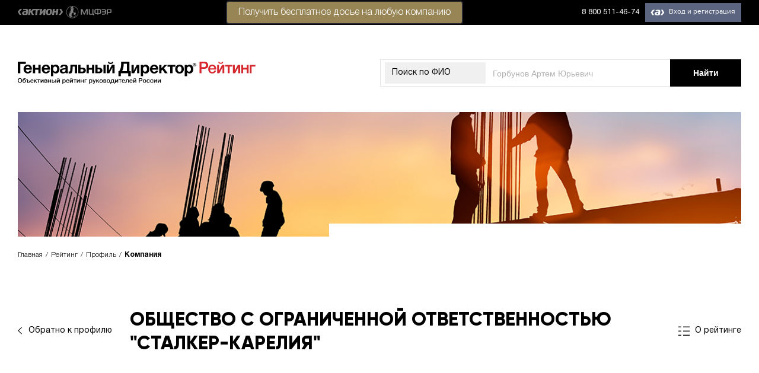

--- FILE ---
content_type: text/html; charset=UTF-8
request_url: https://rating.gd.ru/company/1071001013203/
body_size: 11328
content:
    <!DOCTYPE html>
    <html lang="en-US">
    <head>

<!--<script>
var dataLayer = [{
'User Type': '{UserType}',
'BitrixID': '{BitrixId}',
'Post': '{Post}'
}];
</script>-->

<!-- Google Tag Manager -->
	<script>(function(w,d,s,l,i){w[l]=w[l]||[];w[l].push({'gtm.start':
	new Date().getTime(),event:'gtm.js'});var f=d.getElementsByTagName(s)[0],
	j=d.createElement(s),dl=l!='dataLayer'?'&l='+l:'';j.async=true;j.src=
	'https://www.googletagmanager.com/gtm.js?id='+i+dl;f.parentNode.insertBefore(j,f);
	})(window,document,'script','dataLayer','GTM-PKLKHRL');</script> 

        <meta charset="UTF-8">
        <meta name="viewport" content="width=device-width, initial-scale=1">
        <link href="https://fonts.googleapis.com/css?family=Montserrat:400,400i,700,700i&amp;subset=cyrillic"/>
        <link rel="shortcut icon" href="/favicon.png" type="image/png">
        <meta name="csrf-param" content="_csrf">
<meta name="csrf-token" content="ZlEmlOmGkntaFNw8cFkvaXmzC7PFwCdjGAXc4USbhY5VEkDGr7_aGDJXmFUWLwIcCfYy-_2SEQ1gda-pCvbQug==">
                <title>Информация о компании</title>
        <script src="//yastatic.net/pcode/adfox/loader.js" crossorigin="anonymous"></script>
        <script src="/js/jquery.min.js" crossorigin="anonymous"></script>
        <meta name="yandex-verification" content="93c581f3e32407dd" />
        <link rel="stylesheet" type="text/css"
              href="https://cdnjs.cloudflare.com/ajax/libs/slick-carousel/1.9.0/slick.css"/>
        <link rel="stylesheet" type="text/css"
              href="https://cdnjs.cloudflare.com/ajax/libs/slick-carousel/1.9.0/slick-theme.min.css"/>
        <link rel="stylesheet" href="https://use.fontawesome.com/releases/v5.8.2/css/all.css"
              integrity="sha384-oS3vJWv+0UjzBfQzYUhtDYW+Pj2yciDJxpsK1OYPAYjqT085Qq/1cq5FLXAZQ7Ay"
              crossorigin="anonymous">

        <script>
            var id2UserData = [];
        </script>

        <meta name="description" content="Полная информация о компании.">
<meta name="csrf-param" content="_csrf">
<meta name="csrf-token" content="ZlEmlOmGkntaFNw8cFkvaXmzC7PFwCdjGAXc4USbhY5VEkDGr7_aGDJXmFUWLwIcCfYy-_2SEQ1gda-pCvbQug==">

<link href="/css/normalize.css" rel="stylesheet">
<link href="/css/main.css" rel="stylesheet">
<link href="/css/custom.css?1" rel="stylesheet">
<link href="/css/modal.css" rel="stylesheet">
<link href="/css/profilepage.css" rel="stylesheet">    </head>
    <body>
    <!-- Google Tag Manager (noscript) -->
<noscript><iframe src="https://www.googletagmanager.com/ns.html?id=GTM-PKLKHRL"
height="0" width="0" style="display:none;visibility:hidden"></iframe></noscript>
<!-- End Google Tag Manager (noscript) -->
    
        <div id="adfox_155800482165899651"></div>
    <script>
        if (window.innerWidth > 1024) {
            window.Ya.adfoxCode.create({
                ownerId: 252124,
                containerId: 'adfox_155800482165899651',
                params: {
                    pp: 'g',
                    ps: 'dhfi',
                    p2: 'flde',
                    puid1: '',
                    puid2: '',
                    puid3: '',
                    puid4: '',
                },
                onRender: function () {
                    var coll = document.getElementsByClassName('main');
                    var coll2 = document.getElementsByClassName('background__wrapper');
                    if (window.innerWidth > 1024) {
                        if (coll.length) {
                            for (var i = 0; i < coll.length; i++) {
                                coll[i].style['marginTop'] = '284px';
                            }
                        }
                        if (coll2.length) {
                            for (var i = 0; i < coll2.length; i++) {
                                coll2[i].style['marginTop'] = '324px';
                            }
                        }
                    }
                }
            });
        }
    </script>

    <div id="adfox_15590386814362600"></div>
    <script>
        window.Ya.adfoxCode.create({
            ownerId: 252124,
            containerId: 'adfox_15590386814362600',
            params: {
                pp: 'g',
                ps: 'dhfi',
                p2: 'gkqd',
                puid1: '',
                puid2: '',
                puid3: '',
                puid4: '',
            },
            onRender: function () {
                var coll = document.getElementsByClassName('main');
                var coll2 = document.getElementsByClassName('background__wrapper');
                if (window.innerWidth > 1024) {
                    if (coll.length) {
                        for (var i = 0; i < coll.length; i++) {
                            coll[i].style['marginTop'] = '284px';
                        }
                    }
                    if (coll2.length) {
                        for (var i = 0; i < coll2.length; i++) {
                            coll2[i].style['marginTop'] = '100px';
                        }
                    }
                }
            }
        });
    </script>

    <!-- <div class="paywall-container paywall-container-demo" style="display: none;">
    <div class="paywall-wrapper">
        <div class="paywall-wrapper-inner">
            <div class="rx-close">
                <i class="fas fa-times-circle close-paywall" ></i>
            </div>
           <a href="https://contragenti.gd.ru/history/situatsiya-kompaniya-dobrovolno-perevela-moshennikam-204-tys-rublej/?utm_campaign=PW_LastHope_rating&utm_medium=refer&utm_source=www.rating.gd.ru&utm_term=PW_BPN_new_demo_auth" target="_blank">
                <img src="/img/banners/demo-banner.png" class="img-responsive">
            </a>
<a href="https://1gd.ru/?utm_campaign=PW_LastHope_rating&utm_medium=refer&utm_source=www.rating.gd.ru&utm_term=PW_BPN_new_demo_auth#/customer/demo/" target="_blank">
                <img src="/img/banners/banner_rating_sgd_demo.png" class="img-responsive">
            </a> 
            <p><iframe class="banner_iframe" frameborder="0" height="480" scrolling="no" src="https://action-upravlenie.ru/callbackpw_ssgd_rating/index.php?mag=rating"></iframe></p>
            <p><iframe class="banner_iframe" frameborder="0" height="480" scrolling="no" src="https://action-upravlenie.ru/callbackpw_ssgd_for_rating/index.php?mag=gdss"></iframe></p>
        </div>
    </div>
</div> 
<style>
	.banner_iframe {
		width:640px;
	}
	@media all and (max-width:700px) {
		.banner_iframe {
			width:280px;
		}
	}
</style>

<script>
    function showPayWallDemo(){
        if ($('.paywall-container-demo').css('display') === "none"){
            var data = sessionStorage.getItem('showmodaldemobanner1');
            if (data === null){
                $('.paywall-container-demo').show();
                sessionStorage.setItem('showmodaldemobanner1', '1');
            }
        }
    }

    $( document ).ready(function() {
        $('.paywall-container').on('click', function (e) {
            if (e.target == this) {
                $(this).hide();
            }
        });

        $('body').on('click', '.modal-close', function(e){
            e.preventDefault();
            $('.paywall-container').hide();
        });

        setTimeout(showPayWallDemo, 20000);
    });
</script>-->

    <div id="modal_form">
        <span id="modal_close">x</span>
        Укажите, пожалуйста, ИНН Вашей компании.
        <form action="">
            <input name="inn" id="inn" type="text" value="" placeholder="123..."/>
            <input type="submit" value="Подтвердить"/>
        </form>
    </div>
    <div id="overlay"></div>
    <header class="header">
        <div class="header__wrapper">
            <div class="header__left">
                <a href="http://www.action-mcfr.ru/" class="header__aktion">
                    <img class="header__img header__img--desktop" src="/img/aktion-logo--desktop.svg">
                    <img class="header__img header__img--mobile" src="/img/aktion-logo--mobile.svg">
                </a>
            </div>
            <div class="vsplyvaha">
                <a href="https://contragenti.gd.ru?utm_medium=refer&amp;utm_source=rating.gd.ru&amp;utm_campaign=id2panel#start_now" style="color: #000;text-decoration: none;" target="_blank" rel="nofollow"><p class="button_header" style="padding-right: 0px;padding-left: 0px;top: -20px;padding-bottom: 2px;border-radius: 5px;padding-top: 2px;position: absolute;width: 400px;right: -200px;">Получить бесплатное досье на&nbsp;любую компанию</p></a>
            </div>
            <div class="header__right">
                <div class="header__phone">
                    <a class="header__phone-desktop" href="tel:8 800 511-46-74">8 800 511-46-74</a>
                    <a class="header__phone-mobile" href="tel:8 800 511-46-74">
                        <svg width="23px" height="24px" viewBox="0 0 23 24" version="1.1"
                             xmlns="http://www.w3.org/2000/svg" xmlns:xlink="http://www.w3.org/1999/xlink">
                            <g id="Page-1" stroke="none" stroke-width="1" fill="none" fill-rule="evenodd">
                                <g class="main-layer" id="iPhone-8" transform="translate(-201.000000, -9.000000)"
                                   fill-rule="nonzero" stroke="#FFFFFF">
                                    <g id="top">
                                        <g id="phone" transform="translate(200.000000, 9.000000)">
                                            <path d="M22.198554,15.6979659 C22.1132335,15.6570101 18.9202566,14.0846209 18.3528753,13.8804108 C18.1212302,13.7972194 17.8730898,13.7160188 17.6091651,13.7160188 C17.1780123,13.7160188 16.8158268,13.9308945 16.5337004,14.3529666 C16.214744,14.8270867 15.2492005,15.9557882 14.9508632,16.2929624 C14.9119002,16.3374733 14.8587171,16.390659 14.8268641,16.390659 C14.7982817,16.390659 14.3041339,16.1871599 14.1545387,16.1221711 C10.7293478,14.6342532 8.12949046,11.0561683 7.77299303,10.4527815 C7.72208514,10.3660349 7.84722185,10.1652378 7.90666179,10.1056528 C8.08057338,9.93358168 8.26898945,9.70676059 8.45129089,9.4873343 C8.53760678,9.38338056 8.62406487,9.27928461 8.70895875,9.18116138 C8.97345225,8.87342418 9.09119452,8.63451545 9.2277073,8.3577795 L9.2992343,8.21400764 C9.632553,7.55174695 9.34786698,6.99287117 9.25586306,6.81240975 C9.18035443,6.6613853 7.83214857,3.40739149 7.68881015,3.06552447 C7.3441154,2.24057831 6.88864621,1.85647564 6.25571041,1.85647564 C6.19698148,1.85647564 6.25571041,1.85647564 6.00941862,1.86685679 C5.70951711,1.87951327 4.07634084,2.09453113 3.35424513,2.54973759 C2.58849378,3.03253231 1.29304443,4.57150273 1.29304443,7.27799736 C1.29304443,9.71387097 2.83876721,12.0137941 3.50241838,12.8885129 C3.51891367,12.9105551 3.54920244,12.9553505 3.59314249,13.0196283 C6.13469753,16.7315305 9.30307372,19.4823939 12.5149634,20.7655329 C15.6071199,22.0007479 17.0713616,22.1435244 17.9038052,22.1435244 C18.2537614,22.1435244 18.5337548,22.1160783 18.7807576,22.0917608 L18.9374628,22.076829 C20.0056753,21.9821188 22.3531263,20.7656751 22.8870903,19.2817391 C23.3077203,18.112935 23.4186369,16.8359109 23.1387857,16.3724564 C22.947099,16.0573244 22.6167665,15.898763 22.198554,15.6979659 Z"
                                                  id="icon"
                                                  transform="translate(12.293044, 12.000000) rotate(6.000000) translate(-12.293044, -12.000000) "></path>
                                        </g>
                                    </g>
                                </g>
                            </g>
                        </svg>
                    </a>
                </div>
                <div class="header__menu" id="loginblock">
                </div>
            </div>
        </div>
    </header>

    
    <section class="super-wrapper">
        <div class="global-wrapper">
                            <div id="adfox_155800500884096402">
                </div>
                <div class="background__wrapper">
                                            <section class="top-content top-content--profile">
                            <div class="top-content__wrapper">
                                <div class="top-content__top top">
                                    <a href="/" class="top__left">
                                        <img class="top__logo top__logo--desktop" src="/img/ceo-logo--main-desktop.svg">
                                        <img class="top__logo top__logo--mobile" src="/img/ceo-logo--main-mobile.svg">
                                    </a>
                                    <form class="top__right search" action="/search/"
                                          method="GET" >
                                        <div class="search__container">
                                            <div class="search__select-container search__select-container--mobile">
                                                <label class="search__top-label" for="top-select--mobile">ФИО</label>
                                                <select class="search__select" id="top-select--mobile" disabled>
                                                    <option>ФИО</option>
                                                </select>
                                            </div>
                                            <div class="search__select-container search__select-container--desktop">
                                                <label class="search__top-label" for="top-select--desktop">Поиск по
                                                    ФИО</label>
                                                <select class="search__select" id="top-select--desktop" disabled>
                                                    <option>Поиск по ФИО</option>
                                                </select>
                                            </div>
                                            <input type="text"
                                                   value=""
                                                   class="search__text-input" name="searchString"
                                                   placeholder="Горбунов Артем Юрьевич">
                                            <!--input type="hidden" name="_csrf" value="ZlEmlOmGkntaFNw8cFkvaXmzC7PFwCdjGAXc4USbhY5VEkDGr7_aGDJXmFUWLwIcCfYy-_2SEQ1gda-pCvbQug==" /-->
                                        </div>
                                        <button type="submit" class="search__button button">
                                            <span class="search__desktop-value">Найти</span>
                                            <span class="search__mobile-value"></span>
                                        </button>
                                    </form>
                                </div>
                            </div>
                        </section>
                                    </div>

            
            
<section class="page-banner page-banner--profile" data-aos="fade-up" data-aos-duration="1000" data-aos-delay="50">
    <div class="page-banner__wrapper">
        <div class="page-banner__container" style="background-image: url('/img/profile_stroiteljhstvo.png')"></div>
    </div>
</section>

<section class="breadcrumbs" data-aos="fade-up" data-aos-duration="1000" data-aos-delay="50">
    <div class="breadcrumbs__wrapper">
        <ul class="breadcrumbs__list">
            <li class="breadcrumbs__item"><a href="/">Главная</a></li>
            <li class="breadcrumbs__item"><a href="/rating/">Рейтинг</a></li>
            <li class="breadcrumbs__item"><a href="/profile/khotarev-andrey-leonidovich/">Профиль</a></li>
            <li class="breadcrumbs__item breadcrumbs__item--current"><a href="#">Компания</a></li>
        </ul>
    </div>
</section>

<section class="profile company">
    <div class="profile__wrapper">
        <div class="profile__head" data-aos="fade-up" data-aos-duration="1000" data-aos-delay="100">
            <div class="profile__head-left">
                <a href="/profile/khotarev-andrey-leonidovich/" class="profile__back back-arrow">
                    <span class="back-arrow__icon">
                        <svg width="8px" height="12px" viewBox="0 0 8 12" version="1.1"
                             xmlns="http://www.w3.org/2000/svg">
                            <g id="Page-1" stroke="none" stroke-width="1" fill="none" fill-rule="evenodd">
                                <g class="main-layer" id="Leaderboard" transform="translate(-80.000000, -209.000000)"
                                   stroke="#000000">
                                    <polyline id="Rectangle"
                                              transform="translate(86.656854, 214.656854) rotate(-225.000000) translate(-86.656854, -214.656854) "
                                              points="90.6568542 210.656854 90.6568542 218.656854 82.6568542 218.656854"></polyline>
                                </g>
                            </g>
                        </svg>
                    </span>
                    <span class="back-arrow__text">Обратно к профилю</span>
                </a>
            </div>
            <div class="profile__head-center">
                <h1 class="profile__title title">ОБЩЕСТВО С ОГРАНИЧЕННОЙ ОТВЕТСТВЕННОСТЬЮ "СТАЛКЕР-КАРЕЛИЯ"</h1>
            </div>
            <div class="profile__head-right">
                <a href="/" class="profile__link profile__link--about">
                    <span class="profile__link-about-icon">
                        <svg width="20px" height="17px" viewBox="0 0 20 17" version="1.1"
                             xmlns="http://www.w3.org/2000/svg">
                            <g id="Page-1" stroke="none" stroke-width="1" fill="none" fill-rule="evenodd">
                                <g class="main-layer" id="Profile-01-Copy"
                                   transform="translate(-1416.000000, -536.000000)" stroke="#000000"
                                   stroke-width="1.41">
                                    <g id="Group-20" transform="translate(1416.000000, 537.000000)">
                                        <path d="M8,0.3 L19.2182353,0.3" id="Stroke-1"></path>
                                        <path d="M8,7.3 L19.2182353,7.3" id="Stroke-1-Copy"></path>
                                        <path d="M8,14.3 L19.2182353,14.3" id="Stroke-1-Copy-2"></path>
                                        <path d="M1.45217172e-13,0.3 L4.93,0.3" id="Stroke-3"></path>
                                        <path d="M1.45217172e-13,7.3 L4.93,7.3" id="Stroke-3-Copy"></path>
                                        <path d="M1.45217172e-13,14.3 L4.93,14.3" id="Stroke-3-Copy-2"></path>
                                    </g>
                                </g>
                            </g>
                        </svg>
                    </span>
                    <span class="profile__link-about-text">О рейтинге</span>
                </a>
            </div>
        </div>
        <div class="profile__container" data-aos="fade-up" data-aos-duration="1000" data-aos-delay="200">
            <div class="profile__content">
                <div class="profile__top-blocks">
                    <!--модификаторы для profile__results --firstplace --secondplace --thirdplace-->
                    <!--если не призовое место, то модификатор убирается-->
                    <div class="profile__activity activity">
                        <div class="activity__title">Профиль компании</div>
                        <div class="activity__more-info">
                        </div>
                        <div class="activity__stroke">
                            <p class="activity__stroke-value">
                                <b>Полное название: </b>
                                <a href="https://gd.1cont.ru/contragent/1071001013203/main/scoring?utm_medium=refer&amp;utm_source=www.rating.gd.ru&amp;utm_campaign=rating_company" target="_blank">ОБЩЕСТВО С ОГРАНИЧЕННОЙ ОТВЕТСТВЕННОСТЬЮ "СТАЛКЕР-КАРЕЛИЯ"</a>                            </p>
                        </div>
                        <div class="activity__stroke">
                            <div class="profile__certificate">
                                <a class="certificate__button" href="https://contragenti.gd.ru?utm_medium=refer&amp;utm_source=www.rating.gd.ru&amp;utm_campaign=rating_company#start_now" target="_blank" style="margin: 0 auto;">Скачать досье на компанию ОБЩЕСТВО С ОГРАНИЧЕННОЙ ОТВЕТСТВЕННОСТЬЮ "СТАЛКЕР-КАРЕЛИЯ" из Сервиса «Генеральный Директор Контрагенты»</a>                            </div>
                        </div>
                        <div class="activity__stroke">
                            <p class="activity__stroke-value">
                                <b>Руководитель (ЛИКВИДАТОР): </b>
                                <a href="/profile/khotarev-andrey-leonidovich/">Хотарев Андрей Леонидович</a>
                            </p>
                        </div>
                        <div class="activity__stroke">
                            <p class="activity__stroke-value"><b>ИНН/КПП: </b>1001195756/100101001</p>
                        </div>

                    </div>
                </div>

                
                <div class="profile__top-blocks">
                    <div class="profile__activity activity">
                        <div class="activity__stroke">
                            <div class="page__table table table--leaderboard">
                                                                <div class="table__row okveds">
                                    <div class="table__main-info">
                                        <div class="table__link-holder" style="flex-basis: initial;margin: 10px 0">
                                            <a href="https://gd.1cont.ru/contragent/1071001013203/requisite?utm_medium=refer&amp;utm_source=www.rating.gd.ru&amp;utm_campaign=rating_company" target="_blank">Реквизиты</a>                                        </div>
                                    </div>
                                </div>
                                                                <div class="table__row okveds">
                                    <div class="table__main-info">
                                        <div class="table__link-holder" style="flex-basis: initial;margin: 10px 0">
                                            <a href="https://gd.1cont.ru/contragent/1071001013203/links?utm_medium=refer&amp;utm_source=www.rating.gd.ru&amp;utm_campaign=rating_company" target="_blank">Связи</a>                                        </div>
                                    </div>
                                </div>
                                                                <div class="table__row okveds">
                                    <div class="table__main-info">
                                        <div class="table__link-holder" style="flex-basis: initial;margin: 10px 0">
                                            <a href="https://gd.1cont.ru/contragent/1071001013203/court-practice?utm_medium=refer&amp;utm_source=www.rating.gd.ru&amp;utm_campaign=rating_company" target="_blank">Суды</a>                                        </div>
                                    </div>
                                </div>
                                                                <div class="table__row okveds">
                                    <div class="table__main-info">
                                        <div class="table__link-holder" style="flex-basis: initial;margin: 10px 0">
                                            <a href="https://gd.1cont.ru/contragent/1071001013203/finance?utm_medium=refer&amp;utm_source=www.rating.gd.ru&amp;utm_campaign=rating_company" target="_blank">Баланс</a>                                        </div>
                                    </div>
                                </div>
                                                                <div class="table__row okveds">
                                    <div class="table__main-info">
                                        <div class="table__link-holder" style="flex-basis: initial;margin: 10px 0">
                                            <a href="https://gd.1cont.ru/contragent/1071001013203/executions?utm_medium=refer&amp;utm_source=www.rating.gd.ru&amp;utm_campaign=rating_company" target="_blank">Приставы</a>                                        </div>
                                    </div>
                                </div>
                                                                <div class="table__row okveds">
                                    <div class="table__main-info">
                                        <div class="table__link-holder" style="flex-basis: initial;margin: 10px 0">
                                            <a href="https://gd.1cont.ru/contragent/1071001013203/pledges?utm_medium=refer&amp;utm_source=www.rating.gd.ru&amp;utm_campaign=rating_company" target="_blank">Залоги</a>                                        </div>
                                    </div>
                                </div>
                                                                <div class="table__row okveds">
                                    <div class="table__main-info">
                                        <div class="table__link-holder" style="flex-basis: initial;margin: 10px 0">
                                            <a href="https://gd.1cont.ru/contragent/1071001013203/leases?utm_medium=refer&amp;utm_source=www.rating.gd.ru&amp;utm_campaign=rating_company" target="_blank">Лизинги</a>                                        </div>
                                    </div>
                                </div>
                                                                <div class="table__row okveds">
                                    <div class="table__main-info">
                                        <div class="table__link-holder" style="flex-basis: initial;margin: 10px 0">
                                            <a href="https://gd.1cont.ru/contragent/1071001013203/goscontract?utm_medium=refer&amp;utm_source=www.rating.gd.ru&amp;utm_campaign=rating_company" target="_blank">Госконтракты</a>                                        </div>
                                    </div>
                                </div>
                                                            </div>
                        </div>
                    </div>
                </div>

                <div class="profile__top-blocks">

                    <div class="profile__activity activity">
                        <div class="activity__title">
                            Виды деятельности
                        </div>

                        <div class="activity__stroke">

                            <div class="page__table table table--leaderboard">
                                                                        <div class="table__row okveds">

                                            <div class="table__place">47.52.7</div>

                                            <div class="table__main-info">
                                                <div class="table__link-holder" style="flex-basis: initial;">
                                                    Торговля розничная строительными материалами, не включенными в другие группировки, в специализированных магазинах                                                </div>
                                            </div>
                                        </div>
                                                                            <div class="table__row okveds">

                                            <div class="table__place">43.99.1</div>

                                            <div class="table__main-info">
                                                <div class="table__link-holder" style="flex-basis: initial;">
                                                    Работы гидроизоляционные                                                </div>
                                            </div>
                                        </div>
                                                                            <div class="table__row okveds">

                                            <div class="table__place">43.99</div>

                                            <div class="table__main-info">
                                                <div class="table__link-holder" style="flex-basis: initial;">
                                                    Работы строительные специализированные прочие, не включенные в другие группировки                                                </div>
                                            </div>
                                        </div>
                                                                            <div class="table__row okveds">

                                            <div class="table__place">43.91</div>

                                            <div class="table__main-info">
                                                <div class="table__link-holder" style="flex-basis: initial;">
                                                    Производство кровельных работ                                                </div>
                                            </div>
                                        </div>
                                                                            <div class="table__row okveds">

                                            <div class="table__place">43.39</div>

                                            <div class="table__main-info">
                                                <div class="table__link-holder" style="flex-basis: initial;">
                                                    Производство прочих отделочных и завершающих работ                                                </div>
                                            </div>
                                        </div>
                                                                            <div class="table__row okveds">

                                            <div class="table__place">43.34</div>

                                            <div class="table__main-info">
                                                <div class="table__link-holder" style="flex-basis: initial;">
                                                    Производство малярных и стекольных работ                                                </div>
                                            </div>
                                        </div>
                                                                            <div class="table__row okveds">

                                            <div class="table__place">43.33</div>

                                            <div class="table__main-info">
                                                <div class="table__link-holder" style="flex-basis: initial;">
                                                    Работы по устройству покрытий полов и облицовке стен                                                </div>
                                            </div>
                                        </div>
                                                                            <div class="table__row okveds">

                                            <div class="table__place">43.32</div>

                                            <div class="table__main-info">
                                                <div class="table__link-holder" style="flex-basis: initial;">
                                                    Работы столярные и плотничные                                                </div>
                                            </div>
                                        </div>
                                                                            <div class="table__row okveds">

                                            <div class="table__place">43.31</div>

                                            <div class="table__main-info">
                                                <div class="table__link-holder" style="flex-basis: initial;">
                                                    Производство штукатурных работ                                                </div>
                                            </div>
                                        </div>
                                                                            <div class="table__row okveds">

                                            <div class="table__place">43.29</div>

                                            <div class="table__main-info">
                                                <div class="table__link-holder" style="flex-basis: initial;">
                                                    Производство прочих строительно-монтажных работ                                                </div>
                                            </div>
                                        </div>
                                                                            <div class="table__row okveds">

                                            <div class="table__place">43.22</div>

                                            <div class="table__main-info">
                                                <div class="table__link-holder" style="flex-basis: initial;">
                                                    Производство санитарно-технических работ, монтаж отопительных систем и систем кондиционирования воздуха                                                </div>
                                            </div>
                                        </div>
                                                                            <div class="table__row okveds">

                                            <div class="table__place">43.21</div>

                                            <div class="table__main-info">
                                                <div class="table__link-holder" style="flex-basis: initial;">
                                                    Производство электромонтажных работ                                                </div>
                                            </div>
                                        </div>
                                                                            <div class="table__row okveds">

                                            <div class="table__place">43.12.3</div>

                                            <div class="table__main-info">
                                                <div class="table__link-holder" style="flex-basis: initial;">
                                                    Производство земляных работ                                                </div>
                                            </div>
                                        </div>
                                                                            <div class="table__row okveds">

                                            <div class="table__place">43.11</div>

                                            <div class="table__main-info">
                                                <div class="table__link-holder" style="flex-basis: initial;">
                                                    Разборка и снос зданий                                                </div>
                                            </div>
                                        </div>
                                                                            <div class="table__row okveds">

                                            <div class="table__place">41.20</div>

                                            <div class="table__main-info">
                                                <div class="table__link-holder" style="flex-basis: initial;">
                                                    Строительство жилых и нежилых зданий                                                </div>
                                            </div>
                                        </div>
                                                                </div>
                        </div>
                    </div>
                </div>

            </div>
        </div>


    </div>
</section>
        </div>
    </section>

    <footer class="footer">
        <div class="footer__wrapper">
            <div class="footer__info">
                <div class="footer__left submenu">
                    <!-- <a href="mailto:reklama@action-media.ru" class="footer__accept">Реклама и партнерство</a>
                    <a href="tel:+7 495 660 17 18" class="footer__accept">Телефон рекламной службы +7 495 660 17 18 </a>
                    <a href="mailto:rating.pr@gd.ru" class="footer__accept">PR и СМИ</a>
                    <a href="/files/mediakit.pdf" target="_blank"
                       class="footer__accept">Медиакит</a-->
                    <a href="/blog/" class="footer__accept">Блог #яврейтинге</a>
                </div>
                <div class="footer__right">
                    <a href="#" class="about__button feedback">У меня есть вопрос</a>
                </div>
            </div>
            <div class="footer__info">
                <div class="footer__left agreement">
                    <p class="footer__copyright">© Группа Актион, 2025</p>
                    <a href="https://id2.action-media.ru/l/politika_pd?id=8" target="_blank"
                       class="footer__accept">Пользовательское соглашение</a>
                </div>
            </div>
            <div class="footer__info copyright">
                <p class="disclamer">Все права защищены. Полное или частичное копирование любых материалов сайта
                    возможно только с письменного разрешения редакции.
                    Нарушение авторских прав влечет за собой ответственность в соответствии с законодательством РФ.
                    Настоящий сайт не является средством массовой информации. Любое использование материалов допускается
                    только при наличии гиперссылки</p>
            </div>
        </div>
    </footer>

    <script>
        var id2UserData = [];
    </script>

    <script type="text/javascript" src="https://vk.com/js/api/share.js?93" charset="windows-1251"></script>

    <script>
        window.landingConfigs = {}
        window.landingConfigs.rootUrl = 'https://rating.gd.ru/';
        window.landingConfigs.app = 'rating-gd-ru';
    </script>

    <!-- Yandex.Metrika counter -->
    <script type="text/javascript">
        (function (m, e, t, r, i, k, a) {
            m[i] = m[i] || function () {
                (m[i].a = m[i].a || []).push(arguments)
            };
            m[i].l = 1 * new Date();
            k = e.createElement(t), a = e.getElementsByTagName(t)[0], k.async = 1, k.src = r, a.parentNode.insertBefore(k, a)
        })
        (window, document, "script", "https://mc.yandex.ru/metrika/tag.js", "ym");

        ym(52071033, "init", {
            id: 52071033,
            clickmap: true,
            trackLinks: true,
            accurateTrackBounce: true,
            webvisor: true
        });
    </script>
    <noscript>
        <div><img src="https://mc.yandex.ru/watch/52071033" style="position:absolute; left:-9999px;" alt=""/></div>
    </noscript>
    <!-- /Yandex.Metrika counter -->

    <!-- Yandex.Metrika counter -->
<script type="text/javascript" >
   (function(m,e,t,r,i,k,a){m[i]=m[i]||function(){(m[i].a=m[i].a||[]).push(arguments)};
   m[i].l=1*new Date();
   for (var j = 0; j < document.scripts.length; j++) {if (document.scripts[j].src === r) { return; }}
   k=e.createElement(t),a=e.getElementsByTagName(t)[0],k.async=1,k.src=r,a.parentNode.insertBefore(k,a)})
   (window, document, "script", "https://mc.yandex.ru/metrika/tag.js", "ym");

   ym(12867955, "init", {
        clickmap:true,
        trackLinks:true,
        accurateTrackBounce:true,
        webvisor:true
   });
</script>
<noscript><div><img src="https://mc.yandex.ru/watch/12867955" style="position:absolute; left:-9999px;" alt="" /></div></noscript>
<!-- /Yandex.Metrika counter -->




 
    <!-- Yandex.Metrika counter -->
    <script type="text/javascript">
        (function (d, w, c) {
            (w[c] = w[c] || []).push(function () {
                try {
                    w.yaCounter12867955 = new Ya.Metrika({
                        id: 12867955,
                        clickmap: true,
                        trackLinks: true,
                        accurateTrackBounce: true,
                        webvisor: true
                    });
                } catch (e) {
                }
            });

            var n = d.getElementsByTagName("script")[0],
                s = d.createElement("script"),
                f = function () {
                    n.parentNode.insertBefore(s, n);
                };
            s.type = "text/javascript";
            s.async = true;
            s.src = "https://mc.yandex.ru/metrika/watch.js";

            if (w.opera == "[object Opera]") {
                d.addEventListener("DOMContentLoaded", f, false);
            } else {
                f();
            }
        })(document, window, "yandex_metrika_callbacks");
    </script>
    <noscript>
        <div><img src="https://mc.yandex.ru/watch/12867955" style="position:absolute; left:-9999px;" alt=""/></div>
    </noscript>
    <!-- /Yandex.Metrika counter -->


        <script>
        if (window.innerWidth > 1024) {
            window.Ya.adfoxCode.create({
                ownerId: 252124,
                containerId: 'adfox_155800500884096402',
                params: {
                    pp: 'g',
                    ps: 'dhfi',
                    p2: 'fldb',
                    puid1: '',
                    puid2: '',
                    puid3: '',
                    puid4: '',
                }
            });
        }
    </script>

    
<div class="paywall-container paywall-container-feedback" style="display:none;">
    <div class="paywall-wrapper paywall-wrapper-feedback" id="feedback-form">
        <div class="rx-close">
            <i class="fas fa-times-circle close-paywall" ></i>
        </div>

        <form id="contact-form" class="feedback" action="/feedback/send/" method="post">
<input type="hidden" name="_csrf" value="ZlEmlOmGkntaFNw8cFkvaXmzC7PFwCdjGAXc4USbhY5VEkDGr7_aGDJXmFUWLwIcCfYy-_2SEQ1gda-pCvbQug==">
        <div class="intro">
            У вас есть вопросы? Или Вы хотите сделать нам предложение? А, может, Вам интересно попасть в наш блог? Оставьте ваши контакты, и мы обязательно свяжемся.
        </div>
        <div class="search__container form-row">
            <label>Имя</label>
            <input type="text" class="search__text-input" name="name" placeholder="Горбунов Артем Юрьевич">
        </div>
        <div class="search__container form-row">
            <label>Телефон</label>
            <input type="text" class="search__text-input" name="phone" placeholder="+7 (XXX) XXX-XX-XX" required>
        </div>
        <div class="search__container form-row">
            <label>E-mail</label>
            <input type="text" class="search__text-input" name="email" placeholder="mail@email.ru">
        </div>
        <div class="search__container form-row row-textarea">
            <label>Сообщение</label>
            <textarea class="search__text-input" name="body" required></textarea>
        </div>
        <div class="form-row">
            <input type="checkbox" value="1" id="pd">
            <label for="pd">Согласие на обработку данных. Мы не передаем данные третьим лицам и пишем только по делу.</label>
        </div>
        <div class="form-row submit">
            <input type="hidden" value="1" name="helper">
            <button type="submit" class="search__button button">
                Отправить
            </button>
        </div>

        </form>    </div>

    <div class="paywall-wrapper paywall-wrapper-feedback success" id="feedback-success" style="display: none;">
        <div>Ваш запрос получен. В ближайшее время мы свяжемся с вами.</div>
    </div>
</div>
    <script src="/js/snap.svg-min.js"></script>
<script src="/js/slick.min.js"></script>
<script src="/js/vendors.js"></script>
<script src="/js/main.js"></script>
<script src="/js/id2-init.js"></script>
<script src="/js/paywall.js"></script>
<script src="/js/script.js"></script>
<script src="/assets/d5f10e8e/yii.js"></script>
<script src="/assets/d5f10e8e/yii.activeForm.js"></script>
<script>jQuery(function ($) {
jQuery('#contact-form').yiiActiveForm([], {"validationUrl":"\/feedback\/validate\/"});
});</script>    </body>
    </html>


--- FILE ---
content_type: text/html; charset=UTF-8
request_url: https://rating.gd.ru/company/1071001013203/?csopid=f43c2234-85dd-4c4a-9625-cde0ac072b82&targetcookiesync=47f8c812-07a9-4db0-ad46-c7645a8944bd
body_size: 11566
content:
    <!DOCTYPE html>
    <html lang="en-US">
    <head>

<!--<script>
var dataLayer = [{
'User Type': '{UserType}',
'BitrixID': '{BitrixId}',
'Post': '{Post}'
}];
</script>-->

<!-- Google Tag Manager -->
	<script>(function(w,d,s,l,i){w[l]=w[l]||[];w[l].push({'gtm.start':
	new Date().getTime(),event:'gtm.js'});var f=d.getElementsByTagName(s)[0],
	j=d.createElement(s),dl=l!='dataLayer'?'&l='+l:'';j.async=true;j.src=
	'https://www.googletagmanager.com/gtm.js?id='+i+dl;f.parentNode.insertBefore(j,f);
	})(window,document,'script','dataLayer','GTM-PKLKHRL');</script> 

        <meta charset="UTF-8">
        <meta name="viewport" content="width=device-width, initial-scale=1">
        <link href="https://fonts.googleapis.com/css?family=Montserrat:400,400i,700,700i&amp;subset=cyrillic"/>
        <link rel="shortcut icon" href="/favicon.png" type="image/png">
        <meta name="csrf-param" content="_csrf">
<meta name="csrf-token" content="5nKZLYCPPhdyMoWCNtaoZulwcqxUb9gUZqPZQRKACp7VMf9_xrZ2dBpxwetQoIUTmTVL5Gw97noe06oJXO1fqg==">
                <title>Информация о компании</title>
        <script src="//yastatic.net/pcode/adfox/loader.js" crossorigin="anonymous"></script>
        <script src="/js/jquery.min.js" crossorigin="anonymous"></script>
        <meta name="yandex-verification" content="93c581f3e32407dd" />
        <link rel="stylesheet" type="text/css"
              href="https://cdnjs.cloudflare.com/ajax/libs/slick-carousel/1.9.0/slick.css"/>
        <link rel="stylesheet" type="text/css"
              href="https://cdnjs.cloudflare.com/ajax/libs/slick-carousel/1.9.0/slick-theme.min.css"/>
        <link rel="stylesheet" href="https://use.fontawesome.com/releases/v5.8.2/css/all.css"
              integrity="sha384-oS3vJWv+0UjzBfQzYUhtDYW+Pj2yciDJxpsK1OYPAYjqT085Qq/1cq5FLXAZQ7Ay"
              crossorigin="anonymous">

        <script>
            var id2UserData = [];
        </script>

        <meta name="description" content="Полная информация о компании.">
<meta name="csrf-param" content="_csrf">
<meta name="csrf-token" content="5nKZLYCPPhdyMoWCNtaoZulwcqxUb9gUZqPZQRKACp7VMf9_xrZ2dBpxwetQoIUTmTVL5Gw97noe06oJXO1fqg==">

<link href="/css/normalize.css" rel="stylesheet">
<link href="/css/main.css" rel="stylesheet">
<link href="/css/custom.css?1" rel="stylesheet">
<link href="/css/modal.css" rel="stylesheet">
<link href="/css/profilepage.css" rel="stylesheet">    </head>
    <body>
    <!-- Google Tag Manager (noscript) -->
<noscript><iframe src="https://www.googletagmanager.com/ns.html?id=GTM-PKLKHRL"
height="0" width="0" style="display:none;visibility:hidden"></iframe></noscript>
<!-- End Google Tag Manager (noscript) -->
    
        <div id="adfox_155800482165899651"></div>
    <script>
        if (window.innerWidth > 1024) {
            window.Ya.adfoxCode.create({
                ownerId: 252124,
                containerId: 'adfox_155800482165899651',
                params: {
                    pp: 'g',
                    ps: 'dhfi',
                    p2: 'flde',
                    puid1: '',
                    puid2: '',
                    puid3: '',
                    puid4: '',
                },
                onRender: function () {
                    var coll = document.getElementsByClassName('main');
                    var coll2 = document.getElementsByClassName('background__wrapper');
                    if (window.innerWidth > 1024) {
                        if (coll.length) {
                            for (var i = 0; i < coll.length; i++) {
                                coll[i].style['marginTop'] = '284px';
                            }
                        }
                        if (coll2.length) {
                            for (var i = 0; i < coll2.length; i++) {
                                coll2[i].style['marginTop'] = '324px';
                            }
                        }
                    }
                }
            });
        }
    </script>

    <div id="adfox_15590386814362600"></div>
    <script>
        window.Ya.adfoxCode.create({
            ownerId: 252124,
            containerId: 'adfox_15590386814362600',
            params: {
                pp: 'g',
                ps: 'dhfi',
                p2: 'gkqd',
                puid1: '',
                puid2: '',
                puid3: '',
                puid4: '',
            },
            onRender: function () {
                var coll = document.getElementsByClassName('main');
                var coll2 = document.getElementsByClassName('background__wrapper');
                if (window.innerWidth > 1024) {
                    if (coll.length) {
                        for (var i = 0; i < coll.length; i++) {
                            coll[i].style['marginTop'] = '284px';
                        }
                    }
                    if (coll2.length) {
                        for (var i = 0; i < coll2.length; i++) {
                            coll2[i].style['marginTop'] = '100px';
                        }
                    }
                }
            }
        });
    </script>

    <!-- <div class="paywall-container paywall-container-demo" style="display: none;">
    <div class="paywall-wrapper">
        <div class="paywall-wrapper-inner">
            <div class="rx-close">
                <i class="fas fa-times-circle close-paywall" ></i>
            </div>
           <a href="https://contragenti.gd.ru/history/situatsiya-kompaniya-dobrovolno-perevela-moshennikam-204-tys-rublej/?utm_campaign=PW_LastHope_rating&utm_medium=refer&utm_source=www.rating.gd.ru&utm_term=PW_BPN_new_demo_auth" target="_blank">
                <img src="/img/banners/demo-banner.png" class="img-responsive">
            </a>
<a href="https://1gd.ru/?utm_campaign=PW_LastHope_rating&utm_medium=refer&utm_source=www.rating.gd.ru&utm_term=PW_BPN_new_demo_auth#/customer/demo/" target="_blank">
                <img src="/img/banners/banner_rating_sgd_demo.png" class="img-responsive">
            </a> 
            <p><iframe class="banner_iframe" frameborder="0" height="480" scrolling="no" src="https://action-upravlenie.ru/callbackpw_ssgd_rating/index.php?mag=rating"></iframe></p>
            <p><iframe class="banner_iframe" frameborder="0" height="480" scrolling="no" src="https://action-upravlenie.ru/callbackpw_ssgd_for_rating/index.php?mag=gdss"></iframe></p>
        </div>
    </div>
</div> 
<style>
	.banner_iframe {
		width:640px;
	}
	@media all and (max-width:700px) {
		.banner_iframe {
			width:280px;
		}
	}
</style>

<script>
    function showPayWallDemo(){
        if ($('.paywall-container-demo').css('display') === "none"){
            var data = sessionStorage.getItem('showmodaldemobanner1');
            if (data === null){
                $('.paywall-container-demo').show();
                sessionStorage.setItem('showmodaldemobanner1', '1');
            }
        }
    }

    $( document ).ready(function() {
        $('.paywall-container').on('click', function (e) {
            if (e.target == this) {
                $(this).hide();
            }
        });

        $('body').on('click', '.modal-close', function(e){
            e.preventDefault();
            $('.paywall-container').hide();
        });

        setTimeout(showPayWallDemo, 20000);
    });
</script>-->

    <div id="modal_form">
        <span id="modal_close">x</span>
        Укажите, пожалуйста, ИНН Вашей компании.
        <form action="">
            <input name="inn" id="inn" type="text" value="" placeholder="123..."/>
            <input type="submit" value="Подтвердить"/>
        </form>
    </div>
    <div id="overlay"></div>
    <header class="header">
        <div class="header__wrapper">
            <div class="header__left">
                <a href="http://www.action-mcfr.ru/" class="header__aktion">
                    <img class="header__img header__img--desktop" src="/img/aktion-logo--desktop.svg">
                    <img class="header__img header__img--mobile" src="/img/aktion-logo--mobile.svg">
                </a>
            </div>
            <div class="vsplyvaha">
                <a href="https://contragenti.gd.ru?utm_medium=refer&amp;utm_source=rating.gd.ru&amp;utm_campaign=id2panel#start_now" style="color: #000;text-decoration: none;" target="_blank" rel="nofollow"><p class="button_header" style="padding-right: 0px;padding-left: 0px;top: -20px;padding-bottom: 2px;border-radius: 5px;padding-top: 2px;position: absolute;width: 400px;right: -200px;">Получить бесплатное досье на&nbsp;любую компанию</p></a>
            </div>
            <div class="header__right">
                <div class="header__phone">
                    <a class="header__phone-desktop" href="tel:8 800 511-46-74">8 800 511-46-74</a>
                    <a class="header__phone-mobile" href="tel:8 800 511-46-74">
                        <svg width="23px" height="24px" viewBox="0 0 23 24" version="1.1"
                             xmlns="http://www.w3.org/2000/svg" xmlns:xlink="http://www.w3.org/1999/xlink">
                            <g id="Page-1" stroke="none" stroke-width="1" fill="none" fill-rule="evenodd">
                                <g class="main-layer" id="iPhone-8" transform="translate(-201.000000, -9.000000)"
                                   fill-rule="nonzero" stroke="#FFFFFF">
                                    <g id="top">
                                        <g id="phone" transform="translate(200.000000, 9.000000)">
                                            <path d="M22.198554,15.6979659 C22.1132335,15.6570101 18.9202566,14.0846209 18.3528753,13.8804108 C18.1212302,13.7972194 17.8730898,13.7160188 17.6091651,13.7160188 C17.1780123,13.7160188 16.8158268,13.9308945 16.5337004,14.3529666 C16.214744,14.8270867 15.2492005,15.9557882 14.9508632,16.2929624 C14.9119002,16.3374733 14.8587171,16.390659 14.8268641,16.390659 C14.7982817,16.390659 14.3041339,16.1871599 14.1545387,16.1221711 C10.7293478,14.6342532 8.12949046,11.0561683 7.77299303,10.4527815 C7.72208514,10.3660349 7.84722185,10.1652378 7.90666179,10.1056528 C8.08057338,9.93358168 8.26898945,9.70676059 8.45129089,9.4873343 C8.53760678,9.38338056 8.62406487,9.27928461 8.70895875,9.18116138 C8.97345225,8.87342418 9.09119452,8.63451545 9.2277073,8.3577795 L9.2992343,8.21400764 C9.632553,7.55174695 9.34786698,6.99287117 9.25586306,6.81240975 C9.18035443,6.6613853 7.83214857,3.40739149 7.68881015,3.06552447 C7.3441154,2.24057831 6.88864621,1.85647564 6.25571041,1.85647564 C6.19698148,1.85647564 6.25571041,1.85647564 6.00941862,1.86685679 C5.70951711,1.87951327 4.07634084,2.09453113 3.35424513,2.54973759 C2.58849378,3.03253231 1.29304443,4.57150273 1.29304443,7.27799736 C1.29304443,9.71387097 2.83876721,12.0137941 3.50241838,12.8885129 C3.51891367,12.9105551 3.54920244,12.9553505 3.59314249,13.0196283 C6.13469753,16.7315305 9.30307372,19.4823939 12.5149634,20.7655329 C15.6071199,22.0007479 17.0713616,22.1435244 17.9038052,22.1435244 C18.2537614,22.1435244 18.5337548,22.1160783 18.7807576,22.0917608 L18.9374628,22.076829 C20.0056753,21.9821188 22.3531263,20.7656751 22.8870903,19.2817391 C23.3077203,18.112935 23.4186369,16.8359109 23.1387857,16.3724564 C22.947099,16.0573244 22.6167665,15.898763 22.198554,15.6979659 Z"
                                                  id="icon"
                                                  transform="translate(12.293044, 12.000000) rotate(6.000000) translate(-12.293044, -12.000000) "></path>
                                        </g>
                                    </g>
                                </g>
                            </g>
                        </svg>
                    </a>
                </div>
                <div class="header__menu" id="loginblock">
                </div>
            </div>
        </div>
    </header>

    
    <section class="super-wrapper">
        <div class="global-wrapper">
                            <div id="adfox_155800500884096402">
                </div>
                <div class="background__wrapper">
                                            <section class="top-content top-content--profile">
                            <div class="top-content__wrapper">
                                <div class="top-content__top top">
                                    <a href="/" class="top__left">
                                        <img class="top__logo top__logo--desktop" src="/img/ceo-logo--main-desktop.svg">
                                        <img class="top__logo top__logo--mobile" src="/img/ceo-logo--main-mobile.svg">
                                    </a>
                                    <form class="top__right search" action="/search/"
                                          method="GET" >
                                        <div class="search__container">
                                            <div class="search__select-container search__select-container--mobile">
                                                <label class="search__top-label" for="top-select--mobile">ФИО</label>
                                                <select class="search__select" id="top-select--mobile" disabled>
                                                    <option>ФИО</option>
                                                </select>
                                            </div>
                                            <div class="search__select-container search__select-container--desktop">
                                                <label class="search__top-label" for="top-select--desktop">Поиск по
                                                    ФИО</label>
                                                <select class="search__select" id="top-select--desktop" disabled>
                                                    <option>Поиск по ФИО</option>
                                                </select>
                                            </div>
                                            <input type="text"
                                                   value=""
                                                   class="search__text-input" name="searchString"
                                                   placeholder="Горбунов Артем Юрьевич">
                                            <!--input type="hidden" name="_csrf" value="5nKZLYCPPhdyMoWCNtaoZulwcqxUb9gUZqPZQRKACp7VMf9_xrZ2dBpxwetQoIUTmTVL5Gw97noe06oJXO1fqg==" /-->
                                        </div>
                                        <button type="submit" class="search__button button">
                                            <span class="search__desktop-value">Найти</span>
                                            <span class="search__mobile-value"></span>
                                        </button>
                                    </form>
                                </div>
                            </div>
                        </section>
                                    </div>

            
            
<section class="page-banner page-banner--profile" data-aos="fade-up" data-aos-duration="1000" data-aos-delay="50">
    <div class="page-banner__wrapper">
        <div class="page-banner__container" style="background-image: url('/img/profile_stroiteljhstvo.png')"></div>
    </div>
</section>

<section class="breadcrumbs" data-aos="fade-up" data-aos-duration="1000" data-aos-delay="50">
    <div class="breadcrumbs__wrapper">
        <ul class="breadcrumbs__list">
            <li class="breadcrumbs__item"><a href="/">Главная</a></li>
            <li class="breadcrumbs__item"><a href="/rating/">Рейтинг</a></li>
            <li class="breadcrumbs__item"><a href="/profile/khotarev-andrey-leonidovich/">Профиль</a></li>
            <li class="breadcrumbs__item breadcrumbs__item--current"><a href="#">Компания</a></li>
        </ul>
    </div>
</section>

<section class="profile company">
    <div class="profile__wrapper">
        <div class="profile__head" data-aos="fade-up" data-aos-duration="1000" data-aos-delay="100">
            <div class="profile__head-left">
                <a href="/profile/khotarev-andrey-leonidovich/" class="profile__back back-arrow">
                    <span class="back-arrow__icon">
                        <svg width="8px" height="12px" viewBox="0 0 8 12" version="1.1"
                             xmlns="http://www.w3.org/2000/svg">
                            <g id="Page-1" stroke="none" stroke-width="1" fill="none" fill-rule="evenodd">
                                <g class="main-layer" id="Leaderboard" transform="translate(-80.000000, -209.000000)"
                                   stroke="#000000">
                                    <polyline id="Rectangle"
                                              transform="translate(86.656854, 214.656854) rotate(-225.000000) translate(-86.656854, -214.656854) "
                                              points="90.6568542 210.656854 90.6568542 218.656854 82.6568542 218.656854"></polyline>
                                </g>
                            </g>
                        </svg>
                    </span>
                    <span class="back-arrow__text">Обратно к профилю</span>
                </a>
            </div>
            <div class="profile__head-center">
                <h1 class="profile__title title">ОБЩЕСТВО С ОГРАНИЧЕННОЙ ОТВЕТСТВЕННОСТЬЮ "СТАЛКЕР-КАРЕЛИЯ"</h1>
            </div>
            <div class="profile__head-right">
                <a href="/" class="profile__link profile__link--about">
                    <span class="profile__link-about-icon">
                        <svg width="20px" height="17px" viewBox="0 0 20 17" version="1.1"
                             xmlns="http://www.w3.org/2000/svg">
                            <g id="Page-1" stroke="none" stroke-width="1" fill="none" fill-rule="evenodd">
                                <g class="main-layer" id="Profile-01-Copy"
                                   transform="translate(-1416.000000, -536.000000)" stroke="#000000"
                                   stroke-width="1.41">
                                    <g id="Group-20" transform="translate(1416.000000, 537.000000)">
                                        <path d="M8,0.3 L19.2182353,0.3" id="Stroke-1"></path>
                                        <path d="M8,7.3 L19.2182353,7.3" id="Stroke-1-Copy"></path>
                                        <path d="M8,14.3 L19.2182353,14.3" id="Stroke-1-Copy-2"></path>
                                        <path d="M1.45217172e-13,0.3 L4.93,0.3" id="Stroke-3"></path>
                                        <path d="M1.45217172e-13,7.3 L4.93,7.3" id="Stroke-3-Copy"></path>
                                        <path d="M1.45217172e-13,14.3 L4.93,14.3" id="Stroke-3-Copy-2"></path>
                                    </g>
                                </g>
                            </g>
                        </svg>
                    </span>
                    <span class="profile__link-about-text">О рейтинге</span>
                </a>
            </div>
        </div>
        <div class="profile__container" data-aos="fade-up" data-aos-duration="1000" data-aos-delay="200">
            <div class="profile__content">
                <div class="profile__top-blocks">
                    <!--модификаторы для profile__results --firstplace --secondplace --thirdplace-->
                    <!--если не призовое место, то модификатор убирается-->
                    <div class="profile__activity activity">
                        <div class="activity__title">Профиль компании</div>
                        <div class="activity__more-info">
                        </div>
                        <div class="activity__stroke">
                            <p class="activity__stroke-value">
                                <b>Полное название: </b>
                                <a href="https://gd.1cont.ru/contragent/1071001013203/main/scoring?utm_medium=refer&amp;utm_source=www.rating.gd.ru&amp;utm_campaign=rating_company" target="_blank">ОБЩЕСТВО С ОГРАНИЧЕННОЙ ОТВЕТСТВЕННОСТЬЮ "СТАЛКЕР-КАРЕЛИЯ"</a>                            </p>
                        </div>
                        <div class="activity__stroke">
                            <div class="profile__certificate">
                                <a class="certificate__button" href="https://contragenti.gd.ru?utm_medium=refer&amp;utm_source=www.rating.gd.ru&amp;utm_campaign=rating_company#start_now" target="_blank" style="margin: 0 auto;">Скачать досье на компанию ОБЩЕСТВО С ОГРАНИЧЕННОЙ ОТВЕТСТВЕННОСТЬЮ "СТАЛКЕР-КАРЕЛИЯ" из Сервиса «Генеральный Директор Контрагенты»</a>                            </div>
                        </div>
                        <div class="activity__stroke">
                            <p class="activity__stroke-value">
                                <b>Руководитель (ЛИКВИДАТОР): </b>
                                <a href="/profile/khotarev-andrey-leonidovich/">Хотарев Андрей Леонидович</a>
                            </p>
                        </div>
                        <div class="activity__stroke">
                            <p class="activity__stroke-value"><b>ИНН/КПП: </b>1001195756/100101001</p>
                        </div>

                    </div>
                </div>

                
                <div class="profile__top-blocks">
                    <div class="profile__activity activity">
                        <div class="activity__stroke">
                            <div class="page__table table table--leaderboard">
                                                                <div class="table__row okveds">
                                    <div class="table__main-info">
                                        <div class="table__link-holder" style="flex-basis: initial;margin: 10px 0">
                                            <a href="https://gd.1cont.ru/contragent/1071001013203/requisite?utm_medium=refer&amp;utm_source=www.rating.gd.ru&amp;utm_campaign=rating_company" target="_blank">Реквизиты</a>                                        </div>
                                    </div>
                                </div>
                                                                <div class="table__row okveds">
                                    <div class="table__main-info">
                                        <div class="table__link-holder" style="flex-basis: initial;margin: 10px 0">
                                            <a href="https://gd.1cont.ru/contragent/1071001013203/links?utm_medium=refer&amp;utm_source=www.rating.gd.ru&amp;utm_campaign=rating_company" target="_blank">Связи</a>                                        </div>
                                    </div>
                                </div>
                                                                <div class="table__row okveds">
                                    <div class="table__main-info">
                                        <div class="table__link-holder" style="flex-basis: initial;margin: 10px 0">
                                            <a href="https://gd.1cont.ru/contragent/1071001013203/court-practice?utm_medium=refer&amp;utm_source=www.rating.gd.ru&amp;utm_campaign=rating_company" target="_blank">Суды</a>                                        </div>
                                    </div>
                                </div>
                                                                <div class="table__row okveds">
                                    <div class="table__main-info">
                                        <div class="table__link-holder" style="flex-basis: initial;margin: 10px 0">
                                            <a href="https://gd.1cont.ru/contragent/1071001013203/finance?utm_medium=refer&amp;utm_source=www.rating.gd.ru&amp;utm_campaign=rating_company" target="_blank">Баланс</a>                                        </div>
                                    </div>
                                </div>
                                                                <div class="table__row okveds">
                                    <div class="table__main-info">
                                        <div class="table__link-holder" style="flex-basis: initial;margin: 10px 0">
                                            <a href="https://gd.1cont.ru/contragent/1071001013203/executions?utm_medium=refer&amp;utm_source=www.rating.gd.ru&amp;utm_campaign=rating_company" target="_blank">Приставы</a>                                        </div>
                                    </div>
                                </div>
                                                                <div class="table__row okveds">
                                    <div class="table__main-info">
                                        <div class="table__link-holder" style="flex-basis: initial;margin: 10px 0">
                                            <a href="https://gd.1cont.ru/contragent/1071001013203/pledges?utm_medium=refer&amp;utm_source=www.rating.gd.ru&amp;utm_campaign=rating_company" target="_blank">Залоги</a>                                        </div>
                                    </div>
                                </div>
                                                                <div class="table__row okveds">
                                    <div class="table__main-info">
                                        <div class="table__link-holder" style="flex-basis: initial;margin: 10px 0">
                                            <a href="https://gd.1cont.ru/contragent/1071001013203/leases?utm_medium=refer&amp;utm_source=www.rating.gd.ru&amp;utm_campaign=rating_company" target="_blank">Лизинги</a>                                        </div>
                                    </div>
                                </div>
                                                                <div class="table__row okveds">
                                    <div class="table__main-info">
                                        <div class="table__link-holder" style="flex-basis: initial;margin: 10px 0">
                                            <a href="https://gd.1cont.ru/contragent/1071001013203/goscontract?utm_medium=refer&amp;utm_source=www.rating.gd.ru&amp;utm_campaign=rating_company" target="_blank">Госконтракты</a>                                        </div>
                                    </div>
                                </div>
                                                            </div>
                        </div>
                    </div>
                </div>

                <div class="profile__top-blocks">

                    <div class="profile__activity activity">
                        <div class="activity__title">
                            Виды деятельности
                        </div>

                        <div class="activity__stroke">

                            <div class="page__table table table--leaderboard">
                                                                        <div class="table__row okveds">

                                            <div class="table__place">47.52.7</div>

                                            <div class="table__main-info">
                                                <div class="table__link-holder" style="flex-basis: initial;">
                                                    Торговля розничная строительными материалами, не включенными в другие группировки, в специализированных магазинах                                                </div>
                                            </div>
                                        </div>
                                                                            <div class="table__row okveds">

                                            <div class="table__place">43.99.1</div>

                                            <div class="table__main-info">
                                                <div class="table__link-holder" style="flex-basis: initial;">
                                                    Работы гидроизоляционные                                                </div>
                                            </div>
                                        </div>
                                                                            <div class="table__row okveds">

                                            <div class="table__place">43.99</div>

                                            <div class="table__main-info">
                                                <div class="table__link-holder" style="flex-basis: initial;">
                                                    Работы строительные специализированные прочие, не включенные в другие группировки                                                </div>
                                            </div>
                                        </div>
                                                                            <div class="table__row okveds">

                                            <div class="table__place">43.91</div>

                                            <div class="table__main-info">
                                                <div class="table__link-holder" style="flex-basis: initial;">
                                                    Производство кровельных работ                                                </div>
                                            </div>
                                        </div>
                                                                            <div class="table__row okveds">

                                            <div class="table__place">43.39</div>

                                            <div class="table__main-info">
                                                <div class="table__link-holder" style="flex-basis: initial;">
                                                    Производство прочих отделочных и завершающих работ                                                </div>
                                            </div>
                                        </div>
                                                                            <div class="table__row okveds">

                                            <div class="table__place">43.34</div>

                                            <div class="table__main-info">
                                                <div class="table__link-holder" style="flex-basis: initial;">
                                                    Производство малярных и стекольных работ                                                </div>
                                            </div>
                                        </div>
                                                                            <div class="table__row okveds">

                                            <div class="table__place">43.33</div>

                                            <div class="table__main-info">
                                                <div class="table__link-holder" style="flex-basis: initial;">
                                                    Работы по устройству покрытий полов и облицовке стен                                                </div>
                                            </div>
                                        </div>
                                                                            <div class="table__row okveds">

                                            <div class="table__place">43.32</div>

                                            <div class="table__main-info">
                                                <div class="table__link-holder" style="flex-basis: initial;">
                                                    Работы столярные и плотничные                                                </div>
                                            </div>
                                        </div>
                                                                            <div class="table__row okveds">

                                            <div class="table__place">43.31</div>

                                            <div class="table__main-info">
                                                <div class="table__link-holder" style="flex-basis: initial;">
                                                    Производство штукатурных работ                                                </div>
                                            </div>
                                        </div>
                                                                            <div class="table__row okveds">

                                            <div class="table__place">43.29</div>

                                            <div class="table__main-info">
                                                <div class="table__link-holder" style="flex-basis: initial;">
                                                    Производство прочих строительно-монтажных работ                                                </div>
                                            </div>
                                        </div>
                                                                            <div class="table__row okveds">

                                            <div class="table__place">43.22</div>

                                            <div class="table__main-info">
                                                <div class="table__link-holder" style="flex-basis: initial;">
                                                    Производство санитарно-технических работ, монтаж отопительных систем и систем кондиционирования воздуха                                                </div>
                                            </div>
                                        </div>
                                                                            <div class="table__row okveds">

                                            <div class="table__place">43.21</div>

                                            <div class="table__main-info">
                                                <div class="table__link-holder" style="flex-basis: initial;">
                                                    Производство электромонтажных работ                                                </div>
                                            </div>
                                        </div>
                                                                            <div class="table__row okveds">

                                            <div class="table__place">43.12.3</div>

                                            <div class="table__main-info">
                                                <div class="table__link-holder" style="flex-basis: initial;">
                                                    Производство земляных работ                                                </div>
                                            </div>
                                        </div>
                                                                            <div class="table__row okveds">

                                            <div class="table__place">43.11</div>

                                            <div class="table__main-info">
                                                <div class="table__link-holder" style="flex-basis: initial;">
                                                    Разборка и снос зданий                                                </div>
                                            </div>
                                        </div>
                                                                            <div class="table__row okveds">

                                            <div class="table__place">41.20</div>

                                            <div class="table__main-info">
                                                <div class="table__link-holder" style="flex-basis: initial;">
                                                    Строительство жилых и нежилых зданий                                                </div>
                                            </div>
                                        </div>
                                                                </div>
                        </div>
                    </div>
                </div>

            </div>
        </div>


    </div>
</section>
        </div>
    </section>

    <footer class="footer">
        <div class="footer__wrapper">
            <div class="footer__info">
                <div class="footer__left submenu">
                    <!-- <a href="mailto:reklama@action-media.ru" class="footer__accept">Реклама и партнерство</a>
                    <a href="tel:+7 495 660 17 18" class="footer__accept">Телефон рекламной службы +7 495 660 17 18 </a>
                    <a href="mailto:rating.pr@gd.ru" class="footer__accept">PR и СМИ</a>
                    <a href="/files/mediakit.pdf" target="_blank"
                       class="footer__accept">Медиакит</a-->
                    <a href="/blog/" class="footer__accept">Блог #яврейтинге</a>
                </div>
                <div class="footer__right">
                    <a href="#" class="about__button feedback">У меня есть вопрос</a>
                </div>
            </div>
            <div class="footer__info">
                <div class="footer__left agreement">
                    <p class="footer__copyright">© Группа Актион, 2025</p>
                    <a href="https://id2.action-media.ru/l/politika_pd?id=8" target="_blank"
                       class="footer__accept">Пользовательское соглашение</a>
                </div>
            </div>
            <div class="footer__info copyright">
                <p class="disclamer">Все права защищены. Полное или частичное копирование любых материалов сайта
                    возможно только с письменного разрешения редакции.
                    Нарушение авторских прав влечет за собой ответственность в соответствии с законодательством РФ.
                    Настоящий сайт не является средством массовой информации. Любое использование материалов допускается
                    только при наличии гиперссылки</p>
            </div>
        </div>
    </footer>

    <script>
        var id2UserData = [];
    </script>

    <script type="text/javascript" src="https://vk.com/js/api/share.js?93" charset="windows-1251"></script>

    <script>
        window.landingConfigs = {}
        window.landingConfigs.rootUrl = 'https://rating.gd.ru/';
        window.landingConfigs.app = 'rating-gd-ru';
    </script>

    <!-- Yandex.Metrika counter -->
    <script type="text/javascript">
        (function (m, e, t, r, i, k, a) {
            m[i] = m[i] || function () {
                (m[i].a = m[i].a || []).push(arguments)
            };
            m[i].l = 1 * new Date();
            k = e.createElement(t), a = e.getElementsByTagName(t)[0], k.async = 1, k.src = r, a.parentNode.insertBefore(k, a)
        })
        (window, document, "script", "https://mc.yandex.ru/metrika/tag.js", "ym");

        ym(52071033, "init", {
            id: 52071033,
            clickmap: true,
            trackLinks: true,
            accurateTrackBounce: true,
            webvisor: true
        });
    </script>
    <noscript>
        <div><img src="https://mc.yandex.ru/watch/52071033" style="position:absolute; left:-9999px;" alt=""/></div>
    </noscript>
    <!-- /Yandex.Metrika counter -->

    <!-- Yandex.Metrika counter -->
<script type="text/javascript" >
   (function(m,e,t,r,i,k,a){m[i]=m[i]||function(){(m[i].a=m[i].a||[]).push(arguments)};
   m[i].l=1*new Date();
   for (var j = 0; j < document.scripts.length; j++) {if (document.scripts[j].src === r) { return; }}
   k=e.createElement(t),a=e.getElementsByTagName(t)[0],k.async=1,k.src=r,a.parentNode.insertBefore(k,a)})
   (window, document, "script", "https://mc.yandex.ru/metrika/tag.js", "ym");

   ym(12867955, "init", {
        clickmap:true,
        trackLinks:true,
        accurateTrackBounce:true,
        webvisor:true
   });
</script>
<noscript><div><img src="https://mc.yandex.ru/watch/12867955" style="position:absolute; left:-9999px;" alt="" /></div></noscript>
<!-- /Yandex.Metrika counter -->




 
    <!-- Yandex.Metrika counter -->
    <script type="text/javascript">
        (function (d, w, c) {
            (w[c] = w[c] || []).push(function () {
                try {
                    w.yaCounter12867955 = new Ya.Metrika({
                        id: 12867955,
                        clickmap: true,
                        trackLinks: true,
                        accurateTrackBounce: true,
                        webvisor: true
                    });
                } catch (e) {
                }
            });

            var n = d.getElementsByTagName("script")[0],
                s = d.createElement("script"),
                f = function () {
                    n.parentNode.insertBefore(s, n);
                };
            s.type = "text/javascript";
            s.async = true;
            s.src = "https://mc.yandex.ru/metrika/watch.js";

            if (w.opera == "[object Opera]") {
                d.addEventListener("DOMContentLoaded", f, false);
            } else {
                f();
            }
        })(document, window, "yandex_metrika_callbacks");
    </script>
    <noscript>
        <div><img src="https://mc.yandex.ru/watch/12867955" style="position:absolute; left:-9999px;" alt=""/></div>
    </noscript>
    <!-- /Yandex.Metrika counter -->


        <script>
        if (window.innerWidth > 1024) {
            window.Ya.adfoxCode.create({
                ownerId: 252124,
                containerId: 'adfox_155800500884096402',
                params: {
                    pp: 'g',
                    ps: 'dhfi',
                    p2: 'fldb',
                    puid1: '',
                    puid2: '',
                    puid3: '',
                    puid4: '',
                }
            });
        }
    </script>

    
<div class="paywall-container paywall-container-feedback" style="display:none;">
    <div class="paywall-wrapper paywall-wrapper-feedback" id="feedback-form">
        <div class="rx-close">
            <i class="fas fa-times-circle close-paywall" ></i>
        </div>

        <form id="contact-form" class="feedback" action="/feedback/send/" method="post">
<input type="hidden" name="_csrf" value="5nKZLYCPPhdyMoWCNtaoZulwcqxUb9gUZqPZQRKACp7VMf9_xrZ2dBpxwetQoIUTmTVL5Gw97noe06oJXO1fqg==">
        <div class="intro">
            У вас есть вопросы? Или Вы хотите сделать нам предложение? А, может, Вам интересно попасть в наш блог? Оставьте ваши контакты, и мы обязательно свяжемся.
        </div>
        <div class="search__container form-row">
            <label>Имя</label>
            <input type="text" class="search__text-input" name="name" placeholder="Горбунов Артем Юрьевич">
        </div>
        <div class="search__container form-row">
            <label>Телефон</label>
            <input type="text" class="search__text-input" name="phone" placeholder="+7 (XXX) XXX-XX-XX" required>
        </div>
        <div class="search__container form-row">
            <label>E-mail</label>
            <input type="text" class="search__text-input" name="email" placeholder="mail@email.ru">
        </div>
        <div class="search__container form-row row-textarea">
            <label>Сообщение</label>
            <textarea class="search__text-input" name="body" required></textarea>
        </div>
        <div class="form-row">
            <input type="checkbox" value="1" id="pd">
            <label for="pd">Согласие на обработку данных. Мы не передаем данные третьим лицам и пишем только по делу.</label>
        </div>
        <div class="form-row submit">
            <input type="hidden" value="1" name="helper">
            <button type="submit" class="search__button button">
                Отправить
            </button>
        </div>

        </form>    </div>

    <div class="paywall-wrapper paywall-wrapper-feedback success" id="feedback-success" style="display: none;">
        <div>Ваш запрос получен. В ближайшее время мы свяжемся с вами.</div>
    </div>
</div>
    <script src="/js/snap.svg-min.js"></script>
<script src="/js/slick.min.js"></script>
<script src="/js/vendors.js"></script>
<script src="/js/main.js"></script>
<script src="/js/id2-init.js"></script>
<script src="/js/paywall.js"></script>
<script src="/js/script.js"></script>
<script src="/assets/d5f10e8e/yii.js"></script>
<script src="/assets/d5f10e8e/yii.activeForm.js"></script>
<script>jQuery(function ($) {
jQuery('#contact-form').yiiActiveForm([], {"validationUrl":"\/feedback\/validate\/"});
});</script>    </body>
    </html>


--- FILE ---
content_type: text/css
request_url: https://rating.gd.ru/css/custom.css?1
body_size: 3902
content:
@font-face{
    font-family:HelveticaNeue-Light;
    src:url(../fonts/HelveticaNeueCyr-Light.eot);
    src:url(../fonts/HelveticaNeueCyr-Light.eot?#iefix) format("embedded-opentype"),
    url(../fonts/HelveticaNeueCyr-Light.svg#HelveticaNeueCyr-Light) format("svg"),
    url(../fonts/HelveticaNeueCyr-Light.ttf) format("truetype"),
    url(../fonts/HelveticaNeueCyr-Light.woff) format("woff"),
    url(../fonts/HelveticaNeueCyr-Light.woff2) format("woff2");
    font-weight:300;
    font-style:normal
}

@font-face{font-family:HelveticaNeue-Bold;src:url(../fonts/HelveticaNeueCyr-Bold.eot);src:url(../fonts/HelveticaNeueCyr-Bold.eot?#iefix) format("embedded-opentype"),url(../fonts/HelveticaNeueCyr-Bold.svg#HelveticaNeueCyr-Bold) format("svg"),url(../fonts/HelveticaNeueCyr-Bold.ttf) format("truetype"),url(../fonts/HelveticaNeueCyr-Bold.woff) format("woff"),url(../fonts/HelveticaNeueCyr-Bold.woff2) format("woff2");font-weight:700;font-style:normal}

.id2-rx-user-informer-block a.support-icon:hover{
    background-position: 1px -30px !important;
}

#comparetable .table__name a{
    line-height: 1;
}

.okveds .table__place{
    justify-content: space-between;
    min-width: 100px;
}

.company .activity{
    width: 100%;
}

.map .svgMap{
    width:100%;
}

.search__select-inner-container--desktop{
    display: none;
}

.activeFill{
    fill: #978556;
}

.profile__rating-change{
    left: -3.7rem;
}

.map .rating__content{
    position: relative;
    display:none;
}

.map .rating__content .helper{
    position: absolute;
    display: flex;
    flex-direction: row;
    width:100%;
}

.map .rating__content .preview{
    width: 60px;
    height: 60px;
}

.map .rating__content .helper .city{
    padding-left: 15px;
    position: absolute;
    left:57px;
    font-family: HelveticaNeue-Bold;
    font-size: 18px;
    color: #000000;
    letter-spacing: 0;
    line-height: 32px;
    background: #fff;
    padding-right: 10px;
    z-index: 2;
}

.map .rating__content .helper .openmodal{
    font-family: HelveticaNeueCyr;
    font-size: 14px;
    color: #133D76;
    letter-spacing: 0;
    cursor:pointer;
    position: absolute;
    left: 40%;
    top: 8px;
}

.regional-filter
{
    background: #FFFFFF;
    box-shadow: 0 5px 15px 0 rgba(0,0,0,0.05);
    max-width: 1200px;
    max-height: 664px;
    display: none;
}

.regional-filter .row{
    display: flex;
}

.regional-filter .row p.title{
    font-family: HelveticaNeue-Bold;
    font-size: 18px;
    color: #000000;
    letter-spacing: 0;
    line-height: 32px;

}

.regional-filter .close-button{
    margin-left: auto;
    width:initial;
    padding:39px 39px 0 0;
}

.regional-filter .cities .col{
    width: 50%;
}

.regional-filter ul.selected{
    width: 100%;
    display: flex;
    flex-direction: row;
    flex-wrap: wrap;
    max-height: 563px;
    overflow-y: scroll;
}

.regional-filter ul.selected li, .regional-filter ul.all-regions{
    display: inline-block;
    width:100%;
}

.regional-filter ul.selected a{
    text-decoration: none;
    font-family: HelveticaNeue-Bold;
    font-size: 18px;
    color: #AA9661;
    letter-spacing: 0;
    line-height: 40px;
}

.regional-filter ul.all-regions{
    padding: 28px 122px 0 34px;
    max-height: 563px;
    overflow-y: scroll;
}

.regional-filter ul.all-regions a{
    text-decoration: none;
    font-family: HelveticaNeue-Light;
    font-size: 18px;
    color: #000000;
    letter-spacing: 0;
    line-height: 40px;
}

.regional-filter ul.all-regions li span{
    padding-right: 14px;
    font-family: HelveticaNeue-Bold;
    font-size: 18px;
    color: #000000;
    letter-spacing: 0;
    line-height: 40px;
}

.regional-filter ul.all-regions li.withoutlatter{
    padding-left: 34px;
}

@media screen and (min-width: 763px){
    .map .rating__content{
        display:block;
    }

    .regional-filter .row p.title {
        padding-left: 99px;
        padding-top: 41px;
    }

    .regional-filter ul.selected {
        padding: 28px 40px 0 99px;
    }
}

@media screen and (max-width: 762px){
    .map .regional-filter{
        display: block;
        overflow: hidden;
    }

    .regional-filter .cities .col{
        width: 100%;
        height: 250px;
        overflow-y: scroll;
    }

    #close-button{
        display:none;
    }

    .cities{
        flex-direction: column;
    }

    .cities ul{
        flex-direction: column;
    }

    .regional-filter ul.selected{
        padding-left: 34px;
        flex-direction: column;

    }

}

#drawing{
    position: relative;
    top:-10px;
}

#drawing img{
    width: 100%;
    max-width: 70px;
    height: 100%;
    max-height: 70px;
}

.profile__place__wrapper {
    display: flex;
    margin-left: 50px;
    -moz-flex-direction: row;
    -ms-flex-direction: row;
    flex-direction: row;
}

.profile__place__wrapper .certificate{
    margin-left: 30px;
}

.profile__place__wrapper__inner{
    display: flex;
    -moz-flex-direction: column;
    -ms-flex-direction: column;
    flex-direction: column;
}

.certificate{
    position: relative;
    cursor: pointer;
}

.certificate .visual__help-popup{
    width: 125px;
    height: 24px;
    border-radius: 12px;
    border: 2px solid #ffffff;
    background-color: #978556;
    left: 45px;
    top: 3px;
    padding:0;
    line-height: 21px;
}

.certificate .visual__help-popup.register{
    width:260px;
}

.certificate .visual__help-popup span::before{
    content: "";
    background-image: url("/img/download.png");
    height: 12px;
    width: 12px;
    float: left;
    margin: 4px 0 4px 5px;
}

.certificate .help-popup:before{
    display: none;
}

.certificate.mobile{
    display: none;
}

.help-popup{
    font-size: 0.725rem;
}

.paywall-container{
    position: fixed;
    width: 100%;
    height: 100%;
    background: RGBA(0,0,0,0.9);
    left: 0;
    top: 0;
    z-index: 300;
    align-items: center;
}

.paywall-container .paywall-wrapper{
    display: flex;
    align-items: center;
    justify-content: center;
    height: 100%;
    position: relative;
}

.paywall-wrapper-inner{
    position: relative;
}

.paywall-container .rx-info{
    padding-bottom: 20px;
}

.rx-form{
    position: relative;
    overflow: initial;
}

.rx-box{
    overflow: initial !important;
}

.rx-close{
    position: absolute;
    top: -10px;
    right: -10px;
    background: white;
    padding: 2px 5px;
    border-radius: 16px;
    z-index: 999;
}

.rx-close, .close-paywall{
    cursor: pointer;
}

.wrapper{
    background: #ffffff;
    overflow: hidden;
}

.org {
    margin-bottom: 100px;
    padding-bottom: 9.375rem;
    padding-top: 9.375rem;
    background: #F0F0F0;

}

.main__wrapper{
    padding-top:2.5rem;
    background: #ffffff;
    overflow: hidden;
    padding-bottom: 6.25rem;
}

.page__wrapper{
    margin-top: 40px;
    max-width: 82.625rem;
}

.page {
    padding-top: 2.5rem;
    padding-left: 1.875rem;
    padding-right: 1.875rem;
    margin-right: auto;
    margin-left: auto;
    max-width: 82.625rem;
    background: #ffffff;
    position: relative;
}

.main:before{
    content: '';
    display: none;
    background: none;
}

.main__wrapper:before {
    content: "";
    position: absolute;
    z-index: 1;
    top: 35%;
    left: 35%;
    width: 78.625rem;
    height: 41.9375rem;
    background-image: url(../img/map--main.svg);
    background-size: cover;
    background-position: 50% 50%;
    background-repeat: no-repeat;
}

footer.footer{
    background: #000;
    color: #ffffff;
    padding-bottom: 0;
    z-index: 11;
    margin-top: auto;
    margin-bottom: 0;
}

.footer__wrapper{
    padding-top: 0;
}

.footer__wrapper:before{
    background: none;
    display: none;
}

.footer__info{
    padding-top: 2rem;
}

.footer__left{
    align-items: flex-start
}

.footer__copyright, .footer a{
    line-height: 4rem;
    color: #ffffff;
    padding: .625rem;
}

.footer .about__button{
    line-height: 2.5rem !important;
}

.footer__info .disclamer{
    font-size: 0.75rem;
    line-height: 1.125rem;
    color: #ffffff;
    opacity: 0.4;
    padding-bottom: 30px;
}

.bottom__postscript a{
    color: #133d76;
    display: block;
    font-size: 1.125rem;
    line-height: 2rem;
    font-weight: 300;
    text-decoration: none;
    text-underline: none;
}
.companies-numbers{
    font-family: Gilroy-ExtraBold,sans-serif;
    color: #000000;
    font-size: 3.5rem;
    font-weight: 700;
    line-height: 2rem;
}

.companies__wrapper{
    display: flex;
    justify-content: space-between;
    max-width: 90rem;
    padding-left: 13.75rem;
    padding-right: 13.75rem;
    margin-left: auto;
    margin-right: auto;
}

.companies-numbers + p{
    padding-top: 10px;
    font-size: 0.813rem;
    line-height: 1.375rem;
    color: #000000;
}

h3{
    margin-top: 26px;
    font-size: 1.125rem;
    line-height: 2rem;
}

.delimeter{
    background-color: #000000;
    opacity: 0.1;
    width: 100%;
    height: 0.063rem;
    margin: 20px 0 40px 0;
}

.partners_logos{
    display: flex;
    justify-content: space-between;
    flex-direction: row;
    flex-wrap: wrap;
    align-items: center;
    max-height: 195px;
    overflow-y: hidden;
}

.partners_logos > div{
    flex: 20% 1 1;
    text-align: center;
    padding-bottom: 30px;
}

.partners_logos img{
    max-width: 120px;
    height: auto;
}

.img-responsive{
    max-width: 100%;
    height: auto;
}

.text-center{
    text-align: center;
}


.paywall-wrapper-feedback{
    max-width: 600px;
    width: 100%;
    background: #FFFFFF;
    height: 600px !important;
    padding: 40px;
    margin: 0 auto;
    margin-top: 10%;
}

.paywall-wrapper-feedback .feedback{
    display: flex;
    flex-direction: column;
}

.paywall-wrapper-feedback .feedback > div{
    margin-bottom: 20px;
}

.paywall-wrapper-feedback input{
    height: 2.875rem;
}

.search__container label{
    width: 90px;
}

.search__container .row-textarea{
    height: 150px;
}

.search__container textarea{
    height: 148px;
}

.form-row input[type="checkbox"]{
    float: left;
    margin-right: 20px;
    line-height: 35px;
    height: 35px;
}

.form-row.submit{
    margin: 0 auto;
    margin-bottom: 20px;
}

.org__text-block{
    margin-bottom: 1.25rem;
}

.search__select-container .search__top-label:after, .search--inner .search__inner-label:after{
    content: none;
}

.rating__partners__wrapper{
    max-width: 62.5rem;
    margin-left: auto;
    margin-right: auto;
}

.about__wrapper{
    background-size: initial;
}

#adfox_155800500884096402{
    max-width: 82.625rem;
    margin: 0 auto;
    z-index:10;
}

.header{
    position: fixed;
    width: 100%;
}

.background__wrapper{
    padding-top: 2.5rem;
    background: #fff;
    overflow: hidden;
    max-width: 82.625rem;
    margin-right: auto;
    margin-left: auto;
    position: relative;
}

.page-links, .page-banner{
    position: relative;
    background: #ffffff;
}

.global-wrapper{
    max-width: 82.625rem;
    margin-left: auto;
    margin-right: auto;
}

.super-wrapper .global-wrapper section{
    background: #ffffff;
    position: relative;
    max-width: 82.625rem;
}

.page-banner--profile{
    margin-bottom: initial;
    padding-bottom: .9375rem;
}

.profile{
    margin-top: initial;
    padding-top: 4.5rem;
}

section.blog .blog_wrapper p{
    line-height: initial;
}

.paywall-container-blog .button{
    background-color: initial;
    width: 370px;
    height: 5rem;
    line-height: 5rem;
    border: solid 4px #000000;
    box-shadow: 0 25px 70px rgba(0,0,0,0.1);
    font-weight: 400;
}

.paywall-container-blog .button:hover:before{
    background-color: #000000 !important;
}

.paywall-container-blog .rectangle
{
    background: #978556;
    max-width: 40rem;
    width: 100%;
    max-height: 30rem;
    height: 100%;
}

.text-right{
    text-align: right;
}

.paywall-container-blog .modal-close{
    padding: 30px;
    cursor: pointer;
}

.paywall-container-blog .column{
    display: flex;
    flex-direction: column;
}

.paywall-container-blog .content{
    display: flex;
    justify-content: space-between;
}

.paywall-container-blog p{
    font-size: 3.75rem;
    margin-bottom: 20px;
}

.paywall-container-blog .ml{
    margin-left: 3.25rem;
}

.paywall-container-blog .mb{
    margin-bottom: 20px;
}
.paywall-container-blog .mb2{
    margin-bottom: 40px;
}

.paywall-container-blog .column img{
    max-width: 264px;
}

.paywall-container-blog .whiteborder{
    border-left: solid 6px white;
    color: #ffffff;
    padding-left: 15px;
}

.rx-h1{
    max-width: 500px;
    width: 100%;
}

.paywall-container-blog small{
    font-size: 1.2rem;
}

@media (max-width: 1023px) {
    .paywall-container-blog small{
        font-size: 1rem;
    }

    .paywall-container-blog p{
        font-size:2.25rem;
    }

    .paywall-container-blog .button{
        width: 100%;
    }

    .org {
        margin-bottom: 0;
        padding-bottom: 3.375rem;
    }

    .partners_logos img{
        max-width: 80%;
    }

    .profile__results {
        width: 100%;
        max-width: none;
    }

    .profile__place__wrapper{
        width: 100%;
        justify-content: space-between;
    }

    .desktop{
        display: none;
    }

    .certificate.mobile{
        display: block;
    }

    .profile__place__wrapper__inner{
        padding-top: 10px;
    }

    .main{
        margin-top: 1.5625rem;
    }

    .companies__wrapper > div{
        margin-bottom: 40px;
    }

    .companies__wrapper{
        padding-left: 40px;
        padding-right: 40px;
        flex-direction: column;
    }

    .partners_logos > div {
        flex: 33% 1 1;
        max-width: 33%;
        margin: 0 auto;
    }

    .footer__left{
        flex-flow: row wrap;
    }

    .footer__right{
        width: 100%;
    }

    .footer .agreement, .footer .copyright{
        flex-direction: column;
    }

    .footer .agreement p, .footer .agreement a{
        line-height: initial;
    }

    .footer .agreement a{
        padding-left: 20px;
    }

    .footer .submenu{
        width: 100%;
        justify-content: space-around;
    }

    .form-row{
        flex-direction: column;
        align-items: flex-start;
    }

    .form-row label{
        padding-left: 13px;
    }

    .form-row .search__text-input{
        margin-left: initial;
    }

    .row-textarea{
        height: 120px;
    }

    .row-textarea textarea{
        height: 118px;
    }

    .form-row .search__button{
        width: 120px;
    }
}


--- FILE ---
content_type: text/css
request_url: https://rating.gd.ru/css/modal.css
body_size: 307
content:
#modal_form {
	max-width: 300px; 
	border-radius: 5px;
	border: 3px #000 solid;
	background: #fff;
	position: fixed;
	top: 45%; 
	left: 50%;
	line-height:1.4;
	margin-top: -150px;
	margin-left: -150px;
	display: none;
	opacity: 0;
	z-index: 5;
	padding: 15px 20px;
}
#modal_form #modal_close {
	width: 21px;
	height: 21px;
	color:#aaa;
	position: absolute;
	top: 5px;
	right: 5px;
	cursor: pointer;
	display: block;
}
#modal_form form{
	margin-top:10px;
}
#modal_form form input[type="text"] {
	box-sizing: border-box;
	display:block;
	margin:10px 0 0!important;
	width:100%;
}
body #modal_form form input[type="submit"] {
	display:block;
	cursor:pointer;
	margin:10px 0 0!important;
	width:100%;
}

--- FILE ---
content_type: text/css
request_url: https://cdn.action-mcfr.ru/widgets/prod/auth-button-external/1_0_0/main.addd7cbe77938248.css
body_size: 1945
content:
/*!**************************************************************************************************************************************************************************************!*\
  !*** css ./node_modules/css-loader/dist/cjs.js??ruleSet[1].rules[2].use[1]!./node_modules/postcss-loader/src/index.js??ruleSet[1].rules[2].use[2]!./src/authButtonStyles.module.css ***!
  \**************************************************************************************************************************************************************************************/
@font-face {
    font-family: 'Proxima Nova Rg';
    src: local('Proxima Nova Regular'), local('ProximaNova-Regular'),
    url('https://cdn.action-mcfr.ru/fonts/proximanova-regular-webfont.woff2') format('woff'),
    url('https://cdn.action-mcfr.ru/fonts/proximanova-regular-webfont.woff') format('woff');
    font-weight: normal;
    font-style: normal;
	font-display: swap;
}
@font-face {
    font-family: 'Proxima Nova Rg';
    src: local('Proxima Nova Regular Italic'), local('ProximaNova-RegularIt'),
    url('https://cdn.action-mcfr.ru/fonts/ProximaNova-RegularIt.woff2') format('woff2'),
    url('https://cdn.action-mcfr.ru/fonts/ProximaNova-RegularIt.woff') format('woff');
    font-weight: normal;
    font-style: italic;
	font-display: swap;
}
@font-face {
    font-family: 'Proxima Nova Rg';
    src: local('Proxima Nova Bold'), local('ProximaNova-Bold'),
    url('https://cdn.action-mcfr.ru/fonts/proximanova-bold-webfont.woff2') format('woff2'),
    url('https://cdn.action-mcfr.ru/fonts/proximanova-bold-webfont.woff') format('woff');
    font-weight: bold;
    font-style: normal;
	font-display: swap;
}
@font-face {
    font-family: 'Proxima Nova Rg';
    src: local('Proxima Nova Bold Italic'), local('ProximaNova-BoldIt'),
    url('https://cdn.action-mcfr.ru/fonts/ProximaNova-BoldIt.woff2') format('woff2'),
    url('https://cdn.action-mcfr.ru/fonts/ProximaNova-BoldIt.woff') format('woff');
    font-weight: bold;
    font-style: italic;
	font-display: swap;
}
@font-face {
    font-family: 'Proxima Nova Rg';
    src: local('Proxima Nova Semibold'), local('ProximaNova-Semibold'),
    url('https://cdn.action-mcfr.ru/fonts/proximanova-semibold-webfont.woff2') format('woff2'),
    url('https://cdn.action-mcfr.ru/fonts/proximanova-semibold-webfont.woff') format('woff');
    font-weight: 600;
    font-style: normal;
	font-display: swap;
}
@font-face {
    font-family: 'Proxima Nova Rg';
    src: local('Proxima Nova Semibold Italic'), local('ProximaNova-SemiboldIt'),
    url('https://cdn.action-mcfr.ru/fonts/ProximaNova-SemiboldIt.woff2') format('woff2'),
    url('https://cdn.action-mcfr.ru/fonts/ProximaNova-SemiboldIt.woff') format('woff');
    font-weight: 600;
    font-style: italic;
	font-display: swap;
}

@font-face {
    font-family: 'Proxima Nova Rg UA';
    src: local('Proxima Nova Regular'), local('ProximaNova-Regular'),
    url('https://cdn.mcfr1.com.ua/fonts/proximanova-regular-webfont.woff2') format('woff2'),
    url('https://cdn.mcfr1.com.ua/fonts/proximanova-regular-webfont.woff') format('woff');
    font-weight: normal;
    font-style: normal;
	font-display: swap;
}
@font-face {
    font-family: 'Proxima Nova Rg UA';
    src: local('Proxima Nova Regular Italic'), local('ProximaNova-RegularIt'),
    url('https://cdn.mcfr1.com.ua/fonts/ProximaNova-RegularIt.woff2') format('woff2'),
    url('https://cdn.mcfr1.com.ua/fonts/ProximaNova-RegularIt.woff') format('woff');
    font-weight: normal;
    font-style: italic;
	font-display: swap;
}
@font-face {
    font-family: 'Proxima Nova Rg UA';
    src: local('Proxima Nova Bold'), local('ProximaNova-Bold'),
    url('https://cdn.mcfr1.com.ua/fonts/proximanova-bold-webfont.woff2') format('woff2'),
    url('https://cdn.mcfr1.com.ua/fonts/proximanova-bold-webfont.woff') format('woff');
    font-weight: bold;
    font-style: normal;
	font-display: swap;
}
@font-face {
    font-family: 'Proxima Nova Rg UA';
    src: local('Proxima Nova Bold Italic'), local('ProximaNova-BoldIt'),
    url('https://cdn.mcfr1.com.ua/fonts/ProximaNova-BoldIt.woff2') format('woff2'),
    url('https://cdn.mcfr1.com.ua/fonts/ProximaNova-BoldIt.woff') format('woff');
    font-weight: bold;
    font-style: italic;
	font-display: swap;
}
@font-face {
    font-family: 'Proxima Nova Rg UA';
    src: local('Proxima Nova Semibold'), local('ProximaNova-Semibold'),
    url('https://cdn.mcfr1.com.ua/fonts/proximanova-semibold-webfont.woff2') format('woff2'),
    url('https://cdn.mcfr1.com.ua/fonts/proximanova-semibold-webfont.woff') format('woff');
    font-weight: 600;
    font-style: normal;
	font-display: swap;
}
@font-face {
    font-family: 'Proxima Nova Rg UA';
    src: local('Proxima Nova Semibold Italic'), local('ProximaNova-SemiboldIt'),
    url('https://cdn.mcfr1.com.ua/fonts/ProximaNova-SemiboldIt.woff2') format('woff2'),
    url('https://cdn.mcfr1.com.ua/fonts/ProximaNova-SemiboldIt.woff') format('woff');
    font-weight: 600;
    font-style: italic;
	font-display: swap;
}

@font-face {
    font-family: 'Proxima Nova Rg UZ';
    src: local('Proxima Nova Regular'), local('ProximaNova-Regular'),
    url('https://cdn.mcfr.uz/fonts/proximanova-regular-webfont.woff2') format('woff2'),
    url('https://cdn.mcfr.uz/fonts/proximanova-regular-webfont.woff') format('woff');
    font-weight: normal;
    font-style: normal;
	font-display: swap;
}
@font-face {
    font-family: 'Proxima Nova Rg UZ';
    src: local('Proxima Nova Regular Italic'), local('ProximaNova-RegularIt'),
    url('https://cdn.mcfr.uz/fonts/ProximaNova-RegularIt.woff2') format('woff2'),
    url('https://cdn.mcfr.uz/fonts/ProximaNova-RegularIt.woff') format('woff');
    font-weight: normal;
    font-style: italic;
	font-display: swap;
}
@font-face {
    font-family: 'Proxima Nova Rg UZ';
    src: local('Proxima Nova Bold'), local('ProximaNova-Bold'),
    url('https://cdn.mcfr.uz/fonts/proximanova-bold-webfont.woff2') format('woff2'),
    url('https://cdn.mcfr.uz/fonts/proximanova-bold-webfont.woff') format('woff');
    font-weight: bold;
    font-style: normal;
	font-display: swap;
}
@font-face {
    font-family: 'Proxima Nova Rg UZ';
    src: local('Proxima Nova Bold Italic'), local('ProximaNova-BoldIt'),
    url('https://cdn.mcfr.uz/fonts/ProximaNova-BoldIt.woff2') format('woff2'),
    url('https://cdn.mcfr.uz/fonts/ProximaNova-BoldIt.woff') format('woff');
    font-weight: bold;
    font-style: italic;
	font-display: swap;
}
@font-face {
    font-family: 'Proxima Nova Rg UZ';
    src: local('Proxima Nova Semibold'), local('ProximaNova-Semibold'),
    url('https://cdn.mcfr.uz/fonts/proximanova-semibold-webfont.woff2') format('woff2'),
    url('https://cdn.mcfr.uz/fonts/proximanova-semibold-webfont.woff') format('woff');
    font-weight: 600;
    font-style: normal;
	font-display: swap;
}
@font-face {
    font-family: 'Proxima Nova Rg UZ';
    src: local('Proxima Nova Semibold Italic'), local('ProximaNova-SemiboldIt'),
    url('https://cdn.mcfr.uz/fonts/ProximaNova-SemiboldIt.woff2') format('woff2'),
    url('https://cdn.mcfr.uz/fonts/ProximaNova-SemiboldIt.woff') format('woff');
    font-weight: 600;
    font-style: italic;
	font-display: swap;
}

@font-face {
    font-family: 'Proxima Nova Rg KZ';
    src: local('Proxima Nova Regular'), local('ProximaNova-Regular'),
    url('https://cdn.mcfr.kz/fonts/proximanova-regular-webfont.woff2') format('woff2'),
    url('https://cdn.mcfr.kz/fonts/proximanova-regular-webfont.woff') format('woff');
    font-weight: normal;
    font-style: normal;
	font-display: swap;
}
@font-face {
    font-family: 'Proxima Nova Rg KZ';
    src: local('Proxima Nova Regular Italic'), local('ProximaNova-RegularIt'),
    url('https://cdn.mcfr.kz/fonts/ProximaNova-RegularIt.woff2') format('woff2'),
    url('https://cdn.mcfr.kz/fonts/ProximaNova-RegularIt.woff') format('woff');
    font-weight: normal;
    font-style: italic;
	font-display: swap;
}
@font-face {
    font-family: 'Proxima Nova Rg KZ';
    src: local('Proxima Nova Bold'), local('ProximaNova-Bold'),
    url('https://cdn.mcfr.kz/fonts/proximanova-bold-webfont.woff2') format('woff2'),
    url('https://cdn.mcfr.kz/fonts/proximanova-bold-webfont.woff') format('woff');
    font-weight: bold;
    font-style: normal;
	font-display: swap;
}
@font-face {
    font-family: 'Proxima Nova Rg KZ';
    src: local('Proxima Nova Bold Italic'), local('ProximaNova-BoldIt'),
    url('https://cdn.mcfr.kz/fonts/ProximaNova-BoldIt.woff2') format('woff2'),
    url('https://cdn.mcfr.kz/fonts/ProximaNova-BoldIt.woff') format('woff');
    font-weight: bold;
    font-style: italic;
	font-display: swap;
}
@font-face {
    font-family: 'Proxima Nova Rg KZ';
    src: local('Proxima Nova Semibold'), local('ProximaNova-Semibold'),
    url('https://cdn.mcfr.kz/fonts/proximanova-semibold-webfont.woff2') format('woff2'),
    url('https://cdn.mcfr.kz/fonts/proximanova-semibold-webfont.woff') format('woff');
    font-weight: 600;
    font-style: normal;
	font-display: swap;
}
@font-face {
    font-family: 'Proxima Nova Rg KZ';
    src: local('Proxima Nova Semibold Italic'), local('ProximaNova-SemiboldIt'),
    url('https://cdn.mcfr.kz/fonts/ProximaNova-SemiboldIt.woff2') format('woff2'),
    url('https://cdn.mcfr.kz/fonts/ProximaNova-SemiboldIt.woff') format('woff');
    font-weight: 600;
    font-style: italic;
	font-display: swap;
}
  
.authButtonStyles__login--I1GIO {
    position: relative;
    overflow: visible;
}

.authButtonStyles__login--I1GIO.authButtonStyles__native--TM2qS .authButtonStyles__buttonIcon--gSgyl,
.authButtonStyles__login--I1GIO.authButtonStyles__dark--GueAe .authButtonStyles__buttonIcon--gSgyl {
    border-right: 1px solid #ccc;
}

.authButtonStyles__login--I1GIO.authButtonStyles__light--RaRm8 .authButtonStyles__buttonIcon--gSgyl {
    border-right: 1px solid #404040;
}

.authButtonStyles__login--I1GIO.authButtonStyles__ss--L1-tw .authButtonStyles__buttonIcon--gSgyl {
    border-right: none;
}

.authButtonStyles__loginWindow--T7uTq {
    position: fixed;
    width: 600px;
    height: 400px;
    top: 15%;
    left: 50%;
    border: 1px solid #ccc;
    margin-left: -300px;
}

.authButtonStyles__login--I1GIO.authButtonStyles__ss--L1-tw .authButtonStyles__icon--MtOsy {
    display: none;
}

.authButtonStyles__font--ONhF- {
    font-family: "Proxima Nova Rg", "Helvetica Neue", Helvetica, Arial, "sans-serif";
}

.authButtonStyles__fontUa--GdC8t {
    font-family: "Proxima Nova Rg UA", "Helvetica Neue", Helvetica, Arial, "sans-serif";
}

.authButtonStyles__fontUz--CJm1e {
    font-family: "Proxima Nova Rg UZ", "Helvetica Neue", Helvetica, Arial, "sans-serif";
}

.authButtonStyles__fontKz---FtUp {
    font-family: "Proxima Nova Rg KZ", "Helvetica Neue", Helvetica, Arial, "sans-serif";
}

.authButtonStyles__icon--MtOsy {
    width: 28px;
    height: 28px;
    float: left;
    margin-right: 20px;
    opacity: 0.8;
    border-bottom: none;
}

.authButtonStyles__iconText--Jl-kA {
    width: auto;
    text-decoration: none;
    font-size: 12px;
    line-height: 28px;
}

.authButtonStyles__login--I1GIO.authButtonStyles__light--RaRm8,
.authButtonStyles__login--I1GIO.authButtonStyles__light--RaRm8 .authButtonStyles__button--FmydP {
    color: #404040;
}

.authButtonStyles__login--I1GIO.authButtonStyles__dark--GueAe,
.authButtonStyles__login--I1GIO.authButtonStyles__dark--GueAe .authButtonStyles__button--FmydP {
    color: #ccc;
}

.authButtonStyles__login--I1GIO.authButtonStyles__native--TM2qS, 
.authButtonStyles__login--I1GIO.authButtonStyles__native--TM2qS .authButtonStyles__button--FmydP {
    color: #fff;
}

.authButtonStyles__login--I1GIO.authButtonStyles__ss--L1-tw, 
.authButtonStyles__login--I1GIO.authButtonStyles__ss--L1-tw .authButtonStyles__button--FmydP {
    color: #fff;
}

.authButtonStyles__login--I1GIO.authButtonStyles__ss--L1-tw .authButtonStyles__button--FmydP {
    border: none;
    background: #5b657f;
    height: 32px;
    line-height: 28px;
}

.authButtonStyles__login--I1GIO.authButtonStyles__dark--GueAe .authButtonStyles__button--FmydP {
    border: 1px solid #fff;
    border-radius: 2px;
    height: 28px;
    line-height: 26px;
}

.authButtonStyles__login--I1GIO.authButtonStyles__light--RaRm8 .authButtonStyles__button--FmydP {
    border: 1px solid #404040;
    border-radius: 2px;
    height: 28px;
    line-height: 26px;
}

.authButtonStyles__login--I1GIO.authButtonStyles__native--TM2qS .authButtonStyles__button--FmydP {
    border: none;
    background-color: #257D8E;
    border-radius: 2px;
    height: 28px;
    line-height: 26px;
}

.authButtonStyles__button--FmydP {
    position: relative;
    font-size: 12px;
    padding: 0 10px 0 0;
    margin: 0;
    background-color: transparent;
}

.authButtonStyles__login--I1GIO.authButtonStyles__ss--L1-tw .authButtonStyles__button--FmydP:hover {
    background: #737e9a;
}

.authButtonStyles__button--FmydP:hover {
    cursor: pointer;
}

.authButtonStyles__button--FmydP:focus {
    outline: none;
    outline-offset: 0;
}

.authButtonStyles__login--I1GIO.authButtonStyles__ss--L1-tw .authButtonStyles__buttonIcon--gSgyl {
    margin-right: 0;
    vertical-align: middle;
    height: 35px;
    width: 35px;
    line-height: 35px;
    margin-top: -2px;
}

.authButtonStyles__login--I1GIO.authButtonStyles__ss--L1-tw .authButtonStyles__buttonIcon--gSgyl svg {
    width: 35px;
    height: 35px;
}

.authButtonStyles__buttonIcon--gSgyl {
    display: inline-block;
    line-height: 26px;
    vertical-align: top;
    height: 26px;
    width: 26px;
    margin-right: 10px;
    padding-right: 5px;
    overflow: hidden;
    -webkit-box-sizing: content-box;
            box-sizing: content-box;
}

.authButtonStyles__login--I1GIO.authButtonStyles__ss--L1-tw .authButtonStyles__actionLogoSvg--0pqGT {
    fill: #fff;
}

.authButtonStyles__login--I1GIO.authButtonStyles__light--RaRm8 .authButtonStyles__actionLogoSvg--0pqGT {
    fill: #404040;
}

.authButtonStyles__login--I1GIO.authButtonStyles__dark--GueAe .authButtonStyles__actionLogoSvg--0pqGT {
    fill: #ccc;
}

.authButtonStyles__login--I1GIO.authButtonStyles__native--TM2qS .authButtonStyles__actionLogoSvg--0pqGT {
    fill: #fff;
}

@media (max-width: 991px) {
    .authButtonStyles__adaptive--1wU0J .authButtonStyles__icon--MtOsy {
        display: none;
    }

    .authButtonStyles__adaptive--1wU0J .authButtonStyles__buttonText--xSOt1 {
        display: none;
    }

    .authButtonStyles__adaptive--1wU0J .authButtonStyles__button--FmydP {
        padding: 0;
    }

    .authButtonStyles__adaptive--1wU0J.authButtonStyles__login--I1GIO.authButtonStyles__light--RaRm8 .authButtonStyles__button--FmydP,
    .authButtonStyles__adaptive--1wU0J.authButtonStyles__login--I1GIO.authButtonStyles__dark--GueAe .authButtonStyles__button--FmydP,
    .authButtonStyles__adaptive--1wU0J.authButtonStyles__login--I1GIO.authButtonStyles__native--TM2qS .authButtonStyles__button--FmydP,
    .authButtonStyles__adaptive--1wU0J.authButtonStyles__login--I1GIO.authButtonStyles__ss--L1-tw .authButtonStyles__button--FmydP {
        height: 50px;
        width: 50px;
    }

    .authButtonStyles__adaptive--1wU0J.authButtonStyles__login--I1GIO.authButtonStyles__native--TM2qS .authButtonStyles__button--FmydP {
        border: 1px solid #257D8E;
    }

    .authButtonStyles__adaptive--1wU0J.authButtonStyles__login--I1GIO.authButtonStyles__light--RaRm8 .authButtonStyles__buttonIcon--gSgyl,
    .authButtonStyles__adaptive--1wU0J.authButtonStyles__login--I1GIO.authButtonStyles__dark--GueAe .authButtonStyles__buttonIcon--gSgyl,
    .authButtonStyles__adaptive--1wU0J.authButtonStyles__login--I1GIO.authButtonStyles__ss--L1-tw .authButtonStyles__buttonIcon--gSgyl,
    .authButtonStyles__adaptive--1wU0J.authButtonStyles__login--I1GIO.authButtonStyles__native--TM2qS .authButtonStyles__buttonIcon--gSgyl {
        border-right: none;
        margin-right: 0;
    }

    .authButtonStyles__adaptive--1wU0J .authButtonStyles__buttonIcon--gSgyl {
        line-height: 59px;
        height: 59px;
        width: 59px;
        margin: -6px 0px 0px -11px;
    }
}


/*# sourceMappingURL=main.addd7cbe77938248.css.map*/

--- FILE ---
content_type: image/svg+xml
request_url: https://rating.gd.ru/img/trigger-arrows.svg
body_size: 433
content:
<?xml version="1.0" encoding="UTF-8"?>
<svg width="5px" height="13px" viewBox="0 0 5 13" version="1.1" xmlns="http://www.w3.org/2000/svg" xmlns:xlink="http://www.w3.org/1999/xlink">
    <!-- Generator: Sketch 50.2 (55047) - http://www.bohemiancoding.com/sketch -->
    <title>trigger</title>
    <desc>Created with Sketch.</desc>
    <defs></defs>
    <g id="Page-1" stroke="none" stroke-width="1" fill="none" fill-rule="evenodd">
        <g id="main" transform="translate(-1071.000000, -103.000000)" fill="#000000">
            <g id="seach" transform="translate(910.000000, 87.000000)">
                <g id="category" transform="translate(7.000000, 5.000000)">
                    <g id="trigger" transform="translate(154.000000, 11.000000)">
                        <polygon id="Triangle" points="2.5 0 5 4 0 4"></polygon>
                        <polygon id="Triangle" transform="translate(2.500000, 11.000000) scale(1, -1) translate(-2.500000, -11.000000) " points="2.5 9 5 13 0 13"></polygon>
                    </g>
                </g>
            </g>
        </g>
    </g>
</svg>

--- FILE ---
content_type: application/javascript
request_url: https://cdn.action-mcfr.ru/widgets/prod/marketing-lib/1_0_0/main.120113f513e127d51d97.js
body_size: 13828
content:
!function(t){var e={};function n(r){if(e[r])return e[r].exports;var o=e[r]={i:r,l:!1,exports:{}};return t[r].call(o.exports,o,o.exports,n),o.l=!0,o.exports}n.m=t,n.c=e,n.d=function(t,e,r){n.o(t,e)||Object.defineProperty(t,e,{enumerable:!0,get:r})},n.r=function(t){"undefined"!=typeof Symbol&&Symbol.toStringTag&&Object.defineProperty(t,Symbol.toStringTag,{value:"Module"}),Object.defineProperty(t,"__esModule",{value:!0})},n.t=function(t,e){if(1&e&&(t=n(t)),8&e)return t;if(4&e&&"object"==typeof t&&t&&t.__esModule)return t;var r=Object.create(null);if(n.r(r),Object.defineProperty(r,"default",{enumerable:!0,value:t}),2&e&&"string"!=typeof t)for(var o in t)n.d(r,o,function(e){return t[e]}.bind(null,o));return r},n.n=function(t){var e=t&&t.__esModule?function(){return t.default}:function(){return t};return n.d(e,"a",e),e},n.o=function(t,e){return Object.prototype.hasOwnProperty.call(t,e)},n.p="/",n(n.s=51)}([function(t,e,n){var r=n(22)("wks"),o=n(24),i=n(1).Symbol,s="function"==typeof i;(t.exports=function(t){return r[t]||(r[t]=s&&i[t]||(s?i:o)("Symbol."+t))}).store=r},function(t,e){var n=t.exports="undefined"!=typeof window&&window.Math==Math?window:"undefined"!=typeof self&&self.Math==Math?self:Function("return this")();"number"==typeof __g&&(__g=n)},function(t,e){var n=t.exports={version:"2.6.9"};"number"==typeof __e&&(__e=n)},function(t,e,n){var r=n(6);t.exports=function(t){if(!r(t))throw TypeError(t+" is not an object!");return t}},function(t,e,n){"use strict";Object.defineProperty(e,"__esModule",{value:!0}),function(t){t.CommonEvent="COMMON_EVENT",t.CustomEvent="CUSTOM_EVENT",t.UniversalEvent="UNIVERSAL_EVENT"}(e.EventTypes||(e.EventTypes={}))},function(t,e,n){var r=n(17),o=n(39);t.exports=n(11)?function(t,e,n){return r.f(t,e,o(1,n))}:function(t,e,n){return t[e]=n,t}},function(t,e){t.exports=function(t){return"object"==typeof t?null!==t:"function"==typeof t}},function(t,e,n){"use strict";Object.defineProperty(e,"__esModule",{value:!0}),function(t){t.Get="GET",t.Post="POST"}(e.ApiMethods||(e.ApiMethods={}))},function(t,e,n){"use strict";Object.defineProperty(e,"__esModule",{value:!0}),function(t){t.DM="dm",t.DataPlatform="dataPlatform",t.Metrics="metrics"}(e.EventCollectors||(e.EventCollectors={}))},function(t,e){var n={}.toString;t.exports=function(t){return n.call(t).slice(8,-1)}},function(t,e,n){var r=n(1),o=n(5),i=n(18),s=n(24)("src"),u=n(77),c=(""+u).split("toString");n(2).inspectSource=function(t){return u.call(t)},(t.exports=function(t,e,n,u){var a="function"==typeof n;a&&(i(n,"name")||o(n,"name",e)),t[e]!==n&&(a&&(i(n,s)||o(n,s,t[e]?""+t[e]:c.join(String(e)))),t===r?t[e]=n:u?t[e]?t[e]=n:o(t,e,n):(delete t[e],o(t,e,n)))})(Function.prototype,"toString",(function(){return"function"==typeof this&&this[s]||u.call(this)}))},function(t,e,n){t.exports=!n(38)((function(){return 7!=Object.defineProperty({},"a",{get:function(){return 7}}).a}))},function(t,e,n){var r=n(1),o=n(2),i=n(5),s=n(10),u=n(13),c=function(t,e,n){var a,f,p,v,l=t&c.F,d=t&c.G,h=t&c.S,y=t&c.P,m=t&c.B,_=d?r:h?r[e]||(r[e]={}):(r[e]||{}).prototype,g=d?o:o[e]||(o[e]={}),E=g.prototype||(g.prototype={});for(a in d&&(n=e),n)p=((f=!l&&_&&void 0!==_[a])?_:n)[a],v=m&&f?u(p,r):y&&"function"==typeof p?u(Function.call,p):p,_&&s(_,a,p,t&c.U),g[a]!=p&&i(g,a,v),y&&E[a]!=p&&(E[a]=p)};r.core=o,c.F=1,c.G=2,c.S=4,c.P=8,c.B=16,c.W=32,c.U=64,c.R=128,t.exports=c},function(t,e,n){var r=n(19);t.exports=function(t,e,n){if(r(t),void 0===e)return t;switch(n){case 1:return function(n){return t.call(e,n)};case 2:return function(n,r){return t.call(e,n,r)};case 3:return function(n,r,o){return t.call(e,n,r,o)}}return function(){return t.apply(e,arguments)}}},function(t,e){t.exports={}},function(t,e,n){"use strict";var r,o=this&&this.__extends||(r=function(t,e){return(r=Object.setPrototypeOf||{__proto__:[]}instanceof Array&&function(t,e){t.__proto__=e}||function(t,e){for(var n in e)e.hasOwnProperty(n)&&(t[n]=e[n])})(t,e)},function(t,e){function n(){this.constructor=t}r(t,e),t.prototype=null===e?Object.create(e):(n.prototype=e.prototype,new n)});Object.defineProperty(e,"__esModule",{value:!0});var i=n(35),s=function(t){function e(e){var n=e.method,r=e.collector,o=e.language,s=e.path,u=e.withCredentials,c=e.headers,a=i.getApiHost(r,o);return t.call(this,{headers:c,host:a,method:n,path:s,withCredentials:u})||this}return o(e,t),e}(n(56).ApiModel);e.EventApiModel=s},function(t,e,n){"use strict";Object.defineProperty(e,"__esModule",{value:!0});var r=n(36),o=n(37);e.DEFAULT_USER="0";var i="btx",s="duid";function u(){var t=r.getCookie(s);return t?String(t):null}function c(){var t=window.ActionAuthButton,n=t&&t.getUser();return n&&n.id&&n.id!==e.DEFAULT_USER?String(n.id):null}function a(){var t=o.parseSearchParams(window.location.search)[i];return t?String(t):null}e.getUserIdValues=function(t){var n=t&&t!==e.DEFAULT_USER?String(t):null,r=c(),o=a(),i=u();return{userId:n||r||o||i||e.DEFAULT_USER,userIdFromCookie:i,userIdFromSearchParams:o,userIdFromService:n||r}},e.getUserIdFromCookie=u,e.getUserIdFromGlobal=c,e.getUserIdFromSearchParams=a},function(t,e,n){var r=n(3),o=n(75),i=n(76),s=Object.defineProperty;e.f=n(11)?Object.defineProperty:function(t,e,n){if(r(t),e=i(e,!0),r(n),o)try{return s(t,e,n)}catch(t){}if("get"in n||"set"in n)throw TypeError("Accessors not supported!");return"value"in n&&(t[e]=n.value),t}},function(t,e){var n={}.hasOwnProperty;t.exports=function(t,e){return n.call(t,e)}},function(t,e){t.exports=function(t){if("function"!=typeof t)throw TypeError(t+" is not a function!");return t}},function(t,e,n){"use strict";Object.defineProperty(e,"__esModule",{value:!0});var r=function(){function t(t){this.config=t}return t.prototype.getType=function(){return this.config.type},t.prototype.getConfig=function(){return this.config},t}();e.Event=r},function(t,e,n){var r=n(9),o=n(0)("toStringTag"),i="Arguments"==r(function(){return arguments}());t.exports=function(t){var e,n,s;return void 0===t?"Undefined":null===t?"Null":"string"==typeof(n=function(t,e){try{return t[e]}catch(t){}}(e=Object(t),o))?n:i?r(e):"Object"==(s=r(e))&&"function"==typeof e.callee?"Arguments":s}},function(t,e,n){var r=n(2),o=n(1),i=o["__core-js_shared__"]||(o["__core-js_shared__"]={});(t.exports=function(t,e){return i[t]||(i[t]=void 0!==e?e:{})})("versions",[]).push({version:r.version,mode:n(23)?"pure":"global",copyright:"© 2019 Denis Pushkarev (zloirock.ru)"})},function(t,e){t.exports=!1},function(t,e){var n=0,r=Math.random();t.exports=function(t){return"Symbol(".concat(void 0===t?"":t,")_",(++n+r).toString(36))}},function(t,e,n){var r=n(6),o=n(1).document,i=r(o)&&r(o.createElement);t.exports=function(t){return i?o.createElement(t):{}}},function(t,e){var n=Math.ceil,r=Math.floor;t.exports=function(t){return isNaN(t=+t)?0:(t>0?r:n)(t)}},function(t,e){t.exports=function(t){if(null==t)throw TypeError("Can't call method on  "+t);return t}},function(t,e,n){var r=n(42),o=n(27);t.exports=function(t){return r(o(t))}},function(t,e,n){var r=n(26),o=Math.min;t.exports=function(t){return t>0?o(r(t),9007199254740991):0}},function(t,e,n){var r=n(22)("keys"),o=n(24);t.exports=function(t){return r[t]||(r[t]=o(t))}},function(t,e,n){var r=n(17).f,o=n(18),i=n(0)("toStringTag");t.exports=function(t,e,n){t&&!o(t=n?t:t.prototype,i)&&r(t,i,{configurable:!0,value:e})}},function(t,e,n){"use strict";var r=n(19);function o(t){var e,n;this.promise=new t((function(t,r){if(void 0!==e||void 0!==n)throw TypeError("Bad Promise constructor");e=t,n=r})),this.resolve=r(e),this.reject=r(n)}t.exports.f=function(t){return new o(t)}},function(t,e,n){"use strict";Object.defineProperty(e,"__esModule",{value:!0}),function(t){t.RU="ru",t.UA="ua",t.UZ="uz",t.KZ="kz"}(e.Languages||(e.Languages={}))},function(t,e,n){"use strict";Object.defineProperty(e,"__esModule",{value:!0}),function(t){t.New="new",t.Error="error",t.Pending="pending",t.Success="success"}(e.StatusTypes||(e.StatusTypes={}))},function(t,e,n){"use strict";Object.defineProperty(e,"__esModule",{value:!0});var r=n(55),o=n(59),i=n(60),s=n(61),u=n(4);e.getApiHost=function(t,e){return s.API_HOSTS[t][e]},e.getEventApis=function(t){var e,n=new r.CommonEventApiModel({language:t}),s=new o.CustomEventApiModel({language:t}),c=new i.UniversalEventApiModel({language:t});return(e={})[u.EventTypes.CommonEvent]=n,e[u.EventTypes.CustomEvent]=s,e[u.EventTypes.UniversalEvent]=c,e}},function(t,e,n){"use strict";function r(){return document.cookie.split(";").map((function(t){return t.trim().split("=")})).reduce((function(t,e){try{t[decodeURIComponent(e[0])]=JSON.parse(decodeURIComponent(e[1]))}catch(n){t[e[0]]=e[1]}return t}),{})}Object.defineProperty(e,"__esModule",{value:!0}),e.parseCookie=r,e.getCookie=function(t){return r()[t]},e.setCookie=function(t,e,n){var r=new Date((new Date).getTime()+60*n*1e3),o=-1!==window.location.protocol.indexOf("https:")?" Secure;":"";document.cookie=t+"="+e+"; path=/; domain="+window.location.hostname+"; expires="+r+o}},function(t,e,n){"use strict";var r=this&&this.__spreadArrays||function(){for(var t=0,e=0,n=arguments.length;e<n;e++)t+=arguments[e].length;var r=Array(t),o=0;for(e=0;e<n;e++)for(var i=arguments[e],s=0,u=i.length;s<u;s++,o++)r[o]=i[s];return r};Object.defineProperty(e,"__esModule",{value:!0}),e.parseSearchParams=function(t){return t.replace(/^\?/,"").split("&").reduce((function(t,e){var n=e.split("="),o=n[0],i=n[1];if(!o)return t;var s=decodeURIComponent(i);return t[o]=o in t?Array.isArray(t[o])?r(t[o],[s]):[t[o],s]:s,t}),{})},e.stringifySearchParams=function(t,e){return Object.keys(t).reduce((function(n,o){if(!t[o]&&!e)return n;var i=Array.isArray(t[o])?t[o].map((function(t){return o+"="+(t?encodeURIComponent(t.toString()):"")})):[o+"="+(t[o]?encodeURIComponent(t[o].toString()):"")];return r(n,i)}),[]).join("&")}},function(t,e){t.exports=function(t){try{return!!t()}catch(t){return!0}}},function(t,e){t.exports=function(t,e){return{enumerable:!(1&t),configurable:!(2&t),writable:!(4&t),value:e}}},function(t,e,n){"use strict";var r=n(23),o=n(12),i=n(10),s=n(5),u=n(14),c=n(80),a=n(31),f=n(86),p=n(0)("iterator"),v=!([].keys&&"next"in[].keys()),l=function(){return this};t.exports=function(t,e,n,d,h,y,m){c(n,e,d);var _,g,E,b=function(t){if(!v&&t in S)return S[t];switch(t){case"keys":case"values":return function(){return new n(this,t)}}return function(){return new n(this,t)}},w=e+" Iterator",O="values"==h,P=!1,S=t.prototype,M=S[p]||S["@@iterator"]||h&&S[h],A=M||b(h),j=h?O?b("entries"):A:void 0,x="Array"==e&&S.entries||M;if(x&&(E=f(x.call(new t)))!==Object.prototype&&E.next&&(a(E,w,!0),r||"function"==typeof E[p]||s(E,p,l)),O&&M&&"values"!==M.name&&(P=!0,A=function(){return M.call(this)}),r&&!m||!v&&!P&&S[p]||s(S,p,A),u[e]=A,u[w]=l,h)if(_={values:O?A:b("values"),keys:y?A:b("keys"),entries:j},m)for(g in _)g in S||i(S,g,_[g]);else o(o.P+o.F*(v||P),e,_);return _}},function(t,e,n){var r=n(83),o=n(43);t.exports=Object.keys||function(t){return r(t,o)}},function(t,e,n){var r=n(9);t.exports=Object("z").propertyIsEnumerable(0)?Object:function(t){return"String"==r(t)?t.split(""):Object(t)}},function(t,e){t.exports="constructor,hasOwnProperty,isPrototypeOf,propertyIsEnumerable,toLocaleString,toString,valueOf".split(",")},function(t,e,n){var r=n(1).document;t.exports=r&&r.documentElement},function(t,e,n){var r=n(27);t.exports=function(t){return Object(r(t))}},function(t,e,n){var r=n(0)("unscopables"),o=Array.prototype;null==o[r]&&n(5)(o,r,{}),t.exports=function(t){o[r][t]=!0}},function(t,e,n){var r=n(3),o=n(19),i=n(0)("species");t.exports=function(t,e){var n,s=r(t).constructor;return void 0===s||null==(n=r(s)[i])?e:o(n)}},function(t,e,n){var r,o,i,s=n(13),u=n(96),c=n(44),a=n(25),f=n(1),p=f.process,v=f.setImmediate,l=f.clearImmediate,d=f.MessageChannel,h=f.Dispatch,y=0,m={},_=function(){var t=+this;if(m.hasOwnProperty(t)){var e=m[t];delete m[t],e()}},g=function(t){_.call(t.data)};v&&l||(v=function(t){for(var e=[],n=1;arguments.length>n;)e.push(arguments[n++]);return m[++y]=function(){u("function"==typeof t?t:Function(t),e)},r(y),y},l=function(t){delete m[t]},"process"==n(9)(p)?r=function(t){p.nextTick(s(_,t,1))}:h&&h.now?r=function(t){h.now(s(_,t,1))}:d?(i=(o=new d).port2,o.port1.onmessage=g,r=s(i.postMessage,i,1)):f.addEventListener&&"function"==typeof postMessage&&!f.importScripts?(r=function(t){f.postMessage(t+"","*")},f.addEventListener("message",g,!1)):r="onreadystatechange"in a("script")?function(t){c.appendChild(a("script")).onreadystatechange=function(){c.removeChild(this),_.call(t)}}:function(t){setTimeout(s(_,t,1),0)}),t.exports={set:v,clear:l}},function(t,e){t.exports=function(t){try{return{e:!1,v:t()}}catch(t){return{e:!0,v:t}}}},function(t,e,n){var r=n(3),o=n(6),i=n(32);t.exports=function(t,e){if(r(t),o(e)&&e.constructor===t)return e;var n=i.f(t);return(0,n.resolve)(e),n.promise}},function(t,e,n){n(52),n(73),t.exports=n(104)},function(t,e,n){"use strict";Object.defineProperty(e,"__esModule",{value:!0});var r=n(53);window.ActionEvents||(window.ActionEvents=new r.ActionEvents)},function(t,e,n){"use strict";var r=this&&this.__spreadArrays||function(){for(var t=0,e=0,n=arguments.length;e<n;e++)t+=arguments[e].length;var r=Array(t),o=0;for(e=0;e<n;e++)for(var i=arguments[e],s=0,u=i.length;s<u;s++,o++)r[o]=i[s];return r};Object.defineProperty(e,"__esModule",{value:!0});var o=n(33),i=n(54),s=n(67),u=n(68),c=function(){function t(){this.isInitializedValue=!1,this.processOldEvent=this.processOldEvent.bind(this),this.handleUnload=this.handleUnload.bind(this)}return t.prototype.init=function(t){var e=t.publicationCode,n=t.appId,s=t.language,c=void 0===s?o.Languages.RU:s,a=[],f=[];if(!this.isInitialized){var p=window.action;this.createObservableEvents(p),window.action=this._events,a=u.getOldEvents(p)||[],f=u.getSavedEvents()||[],u.clearSavedEvents()}this.sender=new i.EventSender({appId:n,events:r(f,a),language:c,pubCode:e}),this.sender.init(),this.isInitialized||window.addEventListener("unload",this.handleUnload),this.isInitializedValue=!0},t.prototype.saveaction=function(t){var e=u.composeCommonEventModel(t);this.sender.send(e)},t.prototype.savecustom=function(t,e,n){var r=u.composeCustomEventModel({name:t,value:e,userId:n});this.sender.send(r)},t.prototype.saveEvent=function(t){var e=u.composeUniversalEventModel(t);this.sender.send(e)},Object.defineProperty(t.prototype,"events",{get:function(){return this._events.observableArray},set:function(t){console.info("Для изменения событий используйте метод push")},enumerable:!0,configurable:!0}),Object.defineProperty(t.prototype,"isInitialized",{get:function(){return this.isInitializedValue},enumerable:!0,configurable:!0}),t.prototype.createObservableEvents=function(t){this._events=new s.ObservableArray(t||[]),this._events.subscribe(this.processOldEvent)},t.prototype.processOldEvent=function(t){var e=t[0],n=t.slice(1),r=u.composeEventModel(n,e);r&&this.sender.send(r)},t.prototype.handleUnload=function(){this.sender.stop();var t=this.sender.getNewEvents();t.length&&u.saveEvents(t)},t}();e.ActionEvents=c},function(t,e,n){"use strict";Object.defineProperty(e,"__esModule",{value:!0});var r=n(4),o=n(34),i=n(35),s=n(62),u=n(64),c=n(65),a=function(){function t(t){var e=t.pubCode,n=t.appId,r=t.events,o=t.language;this.events=[],this.isRunning=!1,this.events=r.map((function(t){return new u.ProcessedEvent(t)})),this.pubCode=e,this.appId=n,this.eventApis=i.getEventApis(o),this.eventMetrics=new s.EventMetrics(o)}return t.prototype.init=function(){this.start()},t.prototype.send=function(t){var e=new u.ProcessedEvent(t);this.events.push(e),this.isRunning&&this.sendProcessedEvent(e)},t.prototype.start=function(){var t=this;this.isRunning=!0,this.getNewProcessedEvents().forEach((function(e){t.sendProcessedEvent(e)}))},t.prototype.stop=function(){this.isRunning=!1},t.prototype.getNewEvents=function(){return this.getNewProcessedEvents().map((function(t){return t.event}))},t.prototype.sendProcessedEvent=function(t){var e=this;t.setStatus(o.StatusTypes.Pending);var n=t.event;this.sendEvent(n).then((function(){t.setStatus(o.StatusTypes.Success),e.eventMetrics.send(n)}),(function(){t.setStatus(o.StatusTypes.Error)}))},t.prototype.sendEvent=function(t){switch(t.getType()){case r.EventTypes.CommonEvent:return this.sendCommonEvent(t);case r.EventTypes.CustomEvent:return this.sendCustomEvent(t);case r.EventTypes.UniversalEvent:return this.sendUniversalEvent(t);default:return Promise.resolve()}},t.prototype.sendCommonEvent=function(t){var e=t.getEventData(),n=this.eventApis[r.EventTypes.CommonEvent];return c.saveCommonEvent({appId:this.pubCode,event:e,eventApi:n})},t.prototype.sendCustomEvent=function(t){var e=t.getEventData(),n=this.eventApis[r.EventTypes.CustomEvent];return c.saveCustomEvent({appId:this.pubCode,event:e,eventApi:n})},t.prototype.sendUniversalEvent=function(t){var e=t.getEventData(),n=this.eventApis[r.EventTypes.UniversalEvent];return c.saveUniversalEvent({appId:this.appId||this.pubCode,event:e,eventApi:n})},t.prototype.getNewProcessedEvents=function(){return this.events.filter((function(t){return t.isNew()}))},t}();e.EventSender=a},function(t,e,n){"use strict";var r,o=this&&this.__extends||(r=function(t,e){return(r=Object.setPrototypeOf||{__proto__:[]}instanceof Array&&function(t,e){t.__proto__=e}||function(t,e){for(var n in e)e.hasOwnProperty(n)&&(t[n]=e[n])})(t,e)},function(t,e){function n(){this.constructor=t}r(t,e),t.prototype=null===e?Object.create(e):(n.prototype=e.prototype,new n)});Object.defineProperty(e,"__esModule",{value:!0});var i=n(7),s=n(8),u=function(t){function e(e){var n=e.language;return t.call(this,{collector:s.EventCollectors.DM,language:n,method:i.ApiMethods.Get,path:"/stat/savewc/",withCredentials:!0})||this}return o(e,t),e}(n(15).EventApiModel);e.CommonEventApiModel=u},function(t,e,n){"use strict";Object.defineProperty(e,"__esModule",{value:!0});var r=n(57),o=function(){function t(t){var e=t.method,n=t.host,r=t.path,o=t.withCredentials,i=t.headers;this.method=e,this.url="https://"+n+r,this.withCredentials=o,this.headers=i}return t.prototype.fetch=function(t){var e=void 0===t?{}:t,n=e.body,o=e.queryParams,i=o?this.url+"?"+o:this.url;return r.customFetch({data:n,headers:this.headers,method:this.method,url:i,withCredentials:this.withCredentials})},t}();e.ApiModel=o},function(t,e,n){"use strict";Object.defineProperty(e,"__esModule",{value:!0});var r=n(7),o=n(58);e.customFetch=function(t){var e=t.method,n=t.url,i=t.withCredentials,s=void 0!==i&&i,u=t.data,c=t.headers;return new Promise((function(t,i){var a,f=new XMLHttpRequest;f.ontimeout=function(){i()},f.onerror=function(){i()},f.onreadystatechange=function(){4===f.readyState&&(200!==f.status?i(o.processJson(f.responseText)):t(o.processJson(f.responseText)))},f.open(e,n,!0),c&&c.length&&c.forEach((function(t){f.setRequestHeader(t[0],t[1])})),f.withCredentials=s,f.timeout=1e4,e!==r.ApiMethods.Get&&(a=u),f.send(a)}))}},function(t,e,n){"use strict";Object.defineProperty(e,"__esModule",{value:!0}),e.processJson=function(t){try{return JSON.parse(t)}catch(t){return null}}},function(t,e,n){"use strict";var r,o=this&&this.__extends||(r=function(t,e){return(r=Object.setPrototypeOf||{__proto__:[]}instanceof Array&&function(t,e){t.__proto__=e}||function(t,e){for(var n in e)e.hasOwnProperty(n)&&(t[n]=e[n])})(t,e)},function(t,e){function n(){this.constructor=t}r(t,e),t.prototype=null===e?Object.create(e):(n.prototype=e.prototype,new n)});Object.defineProperty(e,"__esModule",{value:!0});var i=n(7),s=n(8),u=function(t){function e(e){var n=e.language;return t.call(this,{collector:s.EventCollectors.DM,headers:[["Content-Type","application/x-www-form-urlencoded"]],language:n,method:i.ApiMethods.Post,path:"/usercustom/",withCredentials:!0})||this}return o(e,t),e}(n(15).EventApiModel);e.CustomEventApiModel=u},function(t,e,n){"use strict";var r,o=this&&this.__extends||(r=function(t,e){return(r=Object.setPrototypeOf||{__proto__:[]}instanceof Array&&function(t,e){t.__proto__=e}||function(t,e){for(var n in e)e.hasOwnProperty(n)&&(t[n]=e[n])})(t,e)},function(t,e){function n(){this.constructor=t}r(t,e),t.prototype=null===e?Object.create(e):(n.prototype=e.prototype,new n)});Object.defineProperty(e,"__esModule",{value:!0});var i=n(7),s=n(8),u=function(t){function e(e){var n=e.language;return t.call(this,{collector:s.EventCollectors.DataPlatform,headers:[["Content-Type","application/json"]],language:n,method:i.ApiMethods.Post,path:"/collect"})||this}return o(e,t),e}(n(15).EventApiModel);e.UniversalEventApiModel=u},function(t,e,n){"use strict";var r,o,i,s;Object.defineProperty(e,"__esModule",{value:!0});var u=n(8),c=n(33),a=((r={})[c.Languages.RU]="dm.action-media.ru",r[c.Languages.UA]="dm.mcfr.ua",r[c.Languages.UZ]="dm.mcfr.uz",r[c.Languages.KZ]="dm.mcfr.kz",r),f=((o={})[c.Languages.RU]="events-collector-dataplatform.action-media.ru",o[c.Languages.UA]="events-collector-dataplatform.mcfr.ua",o[c.Languages.UZ]="events-collector-dataplatform.mcfr.uz",o[c.Languages.KZ]="events-collector-dataplatform.mcfr.kz",o),p=((i={})[c.Languages.RU]="mp-events.mi.action-media.ru",i[c.Languages.UA]="mp-events-mi.mcfr.ua",i[c.Languages.UZ]="mp-events-mi.mcfr.uz",i[c.Languages.KZ]="mp-events-mi.mcfr.kz",i);e.API_HOSTS=((s={})[u.EventCollectors.DM]=a,s[u.EventCollectors.DataPlatform]=f,s[u.EventCollectors.Metrics]=p,s)},function(t,e,n){"use strict";Object.defineProperty(e,"__esModule",{value:!0});var r=n(63),o=n(16),i=function(){function t(t){var e,n,o,i;this.isSSO=(e=window,n=e.aktionid,o=e.ActionAuthButton,i=Boolean(n),Boolean(o)||!i),this.metricsApi=new r.MetricsApiModel({language:t})}return t.prototype.send=function(t){try{var e=t.getEventData(),n=e.userId!==o.DEFAULT_USER?e.userId:null,r=e.userIdFromService,i=e.userIdFromCookie,s=e.userIdFromSearchParams,u=e.action?""+e.action:null,c=e.name?""+e.name:null,a=window.location,f=a.pathname,p=a.search,v=a.hash,l={bitrixId:s,duid:i,eventType:u||c,isSSO:this.isSSO,referrer:document.referrer,requestUri:""+f+p+v,serviceUserId:r,userId:n};this.metricsApi.fetch({body:JSON.stringify(l)})}catch(t){}},t}();e.EventMetrics=i},function(t,e,n){"use strict";var r,o=this&&this.__extends||(r=function(t,e){return(r=Object.setPrototypeOf||{__proto__:[]}instanceof Array&&function(t,e){t.__proto__=e}||function(t,e){for(var n in e)e.hasOwnProperty(n)&&(t[n]=e[n])})(t,e)},function(t,e){function n(){this.constructor=t}r(t,e),t.prototype=null===e?Object.create(e):(n.prototype=e.prototype,new n)});Object.defineProperty(e,"__esModule",{value:!0});var i=n(7),s=n(8),u=function(t){function e(e){var n=e.language;return t.call(this,{collector:s.EventCollectors.Metrics,headers:[["Content-Type","application/json"]],language:n,method:i.ApiMethods.Post,path:"/user-recognition"})||this}return o(e,t),e}(n(15).EventApiModel);e.MetricsApiModel=u},function(t,e,n){"use strict";Object.defineProperty(e,"__esModule",{value:!0});var r=n(34),o=function(){function t(t){console.info(t),this.event=t,this.setProcessedEvent(r.StatusTypes.New)}return t.prototype.setStatus=function(t){this.processedEvent.status=t},t.prototype.isPending=function(){return this.processedEvent.status===r.StatusTypes.Pending},t.prototype.isError=function(){return this.processedEvent.status===r.StatusTypes.Error},t.prototype.isNew=function(){return this.processedEvent.status===r.StatusTypes.New},t.prototype.isSuccess=function(){return this.processedEvent.status===r.StatusTypes.Success},t.prototype.setProcessedEvent=function(t){this.processedEvent={event:this._rawEvent,status:t}},Object.defineProperty(t.prototype,"event",{get:function(){return this._rawEvent},set:function(t){this._rawEvent=t},enumerable:!0,configurable:!0}),t}();e.ProcessedEvent=o},function(t,e,n){"use strict";Object.defineProperty(e,"__esModule",{value:!0});var r=n(36),o=n(66),i=n(37),s="robin",u="ma_custom",c="marketingLib";function a(){var t=r.getCookie(s);if(t&&t.length>=40)return""+t.substr(0,20)+t.substr(-20,20);var e=r.getCookie(u);if(e)return e;var n=o.uid();return r.setCookie(u,n,10080),n}e.saveCommonEvent=function(t){var e=t.appId,n=t.event,r=t.eventApi,o=a(),s={action:n.action,actionvalue:null!==n.value&&void 0!==n.value?n.value.toString():void 0,appid:e,category1:n.categories[0],category2:n.categories[1],r:(new Date).getTime(),sessionid:o,source:n.source,userid:n.userId},u=i.stringifySearchParams(s,!0);return u=u?u+"&"+c:c,r.fetch({queryParams:u})},e.saveCustomEvent=function(t){var e=t.appId,n=t.event,r=t.eventApi,o=n.userId,i=n.name+"="+n.value+"&userid="+o+"&appid="+e,s=c;return r.fetch({body:i,queryParams:s})},e.saveUniversalEvent=function(t){var e=t.appId,n=t.event,r=t.eventApi,o=n.userId,i=n.eventVersion,s=n.eventName,u=n.clientTimestamp,c=n.payload,f=a(),p=Number(o)||0,v=JSON.stringify({appId:e,clientTimestamp:u,eventName:s,eventVersion:i,payload:c,userInfo:{id:p,sessionToken:f}});return r.fetch({body:v})}},function(t,e,n){"use strict";function r(){return(65536*(Math.random()+1)|0).toString(16).substring(1)}Object.defineProperty(e,"__esModule",{value:!0}),e.uid=function(){return r()+r()+r()+r()+r()+r()+r()+r()+r()+r()}},function(t,e,n){"use strict";Object.defineProperty(e,"__esModule",{value:!0});var r=function(){function t(t){this.handlers=[],this._observableArray=[],this.init(t)}return t.prototype.init=function(t){this._observableArray=t},t.prototype.push=function(t){return this._observableArray.push(t),this.handlers.forEach((function(e){e(t)})),this._observableArray.length},t.prototype.subscribe=function(t){this.handlers.push(t)},t.prototype.unsubscribe=function(t){this.handlers=this.handlers.filter((function(e){return e!==t}))},Object.defineProperty(t.prototype,"observableArray",{get:function(){return this._observableArray},enumerable:!0,configurable:!0}),t}();e.ObservableArray=r},function(t,e,n){"use strict";var r=this&&this.__spreadArrays||function(){for(var t=0,e=0,n=arguments.length;e<n;e++)t+=arguments[e].length;var r=Array(t),o=0;for(e=0;e<n;e++)for(var i=arguments[e],s=0,u=i.length;s<u;s++,o++)r[o]=i[s];return r};Object.defineProperty(e,"__esModule",{value:!0});var o=n(69),i=n(4),s=n(70),u=n(71),c=n(72),a="actionMarketingEvents";function f(t,e){console.warn("Can't compose event. Method: "+(e||"unknown")+". Event data: "+JSON.stringify(t))}function p(t){return new u.CustomEvent(t)}function v(t,e){var n=t[0],r=t[1],o=t[2],i=t[3],u=t[4],c=t[5];return new s.CommonEvent({action:r,actionValue:c,category1:i,category2:u,method:e,source:o,userId:n})}function l(t){return new c.UniversalEvent(t)}function d(t,e){switch(e){case o.EventMethods.CustomEvent:var n=t[0];return p({name:t[1],userId:n,value:t[2]});case o.EventMethods.UniversalEvent:var r=function(t){var e=t[0],n="object"==typeof e?e:null;return n&&void 0!==n.eventVersion&&void 0!==n.eventName&&"object"==typeof n.payload?n:null}(t);return r?l(r):(f(t,e),null);default:return v(t,e)}}function h(t){var e=null;switch(t.type){case i.EventTypes.CommonEvent:try{e=new s.CommonEvent(t.data)}catch(t){}break;case i.EventTypes.CustomEvent:try{e=new u.CustomEvent(t.data)}catch(t){}break;case i.EventTypes.UniversalEvent:try{e=new c.UniversalEvent(t.data)}catch(t){}}return e}e.saveEvents=function(t){var e=t.map((function(t){return t.getConfig()}));window.sessionStorage.setItem(a,JSON.stringify(e))},e.getSavedEvents=function(){var t,e=window.sessionStorage.getItem(a);if(!e)return null;try{t=JSON.parse(e)}catch(t){return null}return(t=t.filter((function(t){return"string"==typeof t.type&&"object"==typeof t.data}))).reduce((function(t,e){var n=h(e);return n?r(t,[n]):t}),[])},e.logEventComposeError=f,e.composeCustomEventModel=p,e.composeCommonEventModel=v,e.composeUniversalEventModel=l,e.composeEventModel=d,e.getOldEvents=function(t){return Array.isArray(t)?t.map((function(t){var e=t[0];return d(t.slice(1),e)})).reduce((function(t,e){return e?r(t,[e]):t}),[]):null},e.getEventFromConfig=h,e.clearSavedEvents=function(){window.sessionStorage.removeItem(a)}},function(t,e,n){"use strict";Object.defineProperty(e,"__esModule",{value:!0}),function(t){t.CommonEvent="saveaction",t.CustomEvent="savecustom",t.UniversalEvent="saveEvent"}(e.EventMethods||(e.EventMethods={}))},function(t,e,n){"use strict";var r,o=this&&this.__extends||(r=function(t,e){return(r=Object.setPrototypeOf||{__proto__:[]}instanceof Array&&function(t,e){t.__proto__=e}||function(t,e){for(var n in e)e.hasOwnProperty(n)&&(t[n]=e[n])})(t,e)},function(t,e){function n(){this.constructor=t}r(t,e),t.prototype=null===e?Object.create(e):(n.prototype=e.prototype,new n)}),i=this&&this.__assign||function(){return(i=Object.assign||function(t){for(var e,n=1,r=arguments.length;n<r;n++)for(var o in e=arguments[n])Object.prototype.hasOwnProperty.call(e,o)&&(t[o]=e[o]);return t}).apply(this,arguments)};Object.defineProperty(e,"__esModule",{value:!0});var s=n(4),u=n(16),c=n(20),a="saveaction",f=function(t){function e(e){var n=t.call(this,{data:e,type:s.EventTypes.CommonEvent})||this,r=e.userId,o=e.action,c=e.source,f=e.category1,p=e.category2,v=e.actionValue,l=e.method,d=u.getUserIdValues(r);return n.event=i(i({},d),{action:o,categories:[f||"",p||""],method:l||a,source:c||window.location.href,value:v||"NULL"}),n}return o(e,t),e.prototype.getEventData=function(){return this.event},e}(c.Event);e.CommonEvent=f},function(t,e,n){"use strict";var r,o=this&&this.__extends||(r=function(t,e){return(r=Object.setPrototypeOf||{__proto__:[]}instanceof Array&&function(t,e){t.__proto__=e}||function(t,e){for(var n in e)e.hasOwnProperty(n)&&(t[n]=e[n])})(t,e)},function(t,e){function n(){this.constructor=t}r(t,e),t.prototype=null===e?Object.create(e):(n.prototype=e.prototype,new n)}),i=this&&this.__assign||function(){return(i=Object.assign||function(t){for(var e,n=1,r=arguments.length;n<r;n++)for(var o in e=arguments[n])Object.prototype.hasOwnProperty.call(e,o)&&(t[o]=e[o]);return t}).apply(this,arguments)};Object.defineProperty(e,"__esModule",{value:!0});var s=n(4),u=n(16),c=function(t){function e(e){var n=t.call(this,{data:e,type:s.EventTypes.CustomEvent})||this,r=e.userId,o=e.name,c=e.value,a=u.getUserIdValues(r);return n.event=i(i({},a),{name:o,value:c}),n}return o(e,t),e.prototype.getEventData=function(){return this.event},e}(n(20).Event);e.CustomEvent=c},function(t,e,n){"use strict";var r,o=this&&this.__extends||(r=function(t,e){return(r=Object.setPrototypeOf||{__proto__:[]}instanceof Array&&function(t,e){t.__proto__=e}||function(t,e){for(var n in e)e.hasOwnProperty(n)&&(t[n]=e[n])})(t,e)},function(t,e){function n(){this.constructor=t}r(t,e),t.prototype=null===e?Object.create(e):(n.prototype=e.prototype,new n)}),i=this&&this.__assign||function(){return(i=Object.assign||function(t){for(var e,n=1,r=arguments.length;n<r;n++)for(var o in e=arguments[n])Object.prototype.hasOwnProperty.call(e,o)&&(t[o]=e[o]);return t}).apply(this,arguments)};Object.defineProperty(e,"__esModule",{value:!0});var s=n(4),u=n(16),c=function(t){function e(e){var n=t.call(this,{data:e,type:s.EventTypes.UniversalEvent})||this,r=e.eventVersion,o=e.eventName,c=e.userId,a=e.payload,f=u.getUserIdValues(c);return n.event=i(i({},f),{clientTimestamp:Date.now(),eventName:o,eventVersion:r,payload:a}),n}return o(e,t),e.prototype.getEventData=function(){return this.event},e}(n(20).Event);e.UniversalEvent=c},function(t,e,n){n(74),n(78),n(87),n(90),n(102),n(103),t.exports=n(2).Promise},function(t,e,n){"use strict";var r=n(21),o={};o[n(0)("toStringTag")]="z",o+""!="[object z]"&&n(10)(Object.prototype,"toString",(function(){return"[object "+r(this)+"]"}),!0)},function(t,e,n){t.exports=!n(11)&&!n(38)((function(){return 7!=Object.defineProperty(n(25)("div"),"a",{get:function(){return 7}}).a}))},function(t,e,n){var r=n(6);t.exports=function(t,e){if(!r(t))return t;var n,o;if(e&&"function"==typeof(n=t.toString)&&!r(o=n.call(t)))return o;if("function"==typeof(n=t.valueOf)&&!r(o=n.call(t)))return o;if(!e&&"function"==typeof(n=t.toString)&&!r(o=n.call(t)))return o;throw TypeError("Can't convert object to primitive value")}},function(t,e,n){t.exports=n(22)("native-function-to-string",Function.toString)},function(t,e,n){"use strict";var r=n(79)(!0);n(40)(String,"String",(function(t){this._t=String(t),this._i=0}),(function(){var t,e=this._t,n=this._i;return n>=e.length?{value:void 0,done:!0}:(t=r(e,n),this._i+=t.length,{value:t,done:!1})}))},function(t,e,n){var r=n(26),o=n(27);t.exports=function(t){return function(e,n){var i,s,u=String(o(e)),c=r(n),a=u.length;return c<0||c>=a?t?"":void 0:(i=u.charCodeAt(c))<55296||i>56319||c+1===a||(s=u.charCodeAt(c+1))<56320||s>57343?t?u.charAt(c):i:t?u.slice(c,c+2):s-56320+(i-55296<<10)+65536}}},function(t,e,n){"use strict";var r=n(81),o=n(39),i=n(31),s={};n(5)(s,n(0)("iterator"),(function(){return this})),t.exports=function(t,e,n){t.prototype=r(s,{next:o(1,n)}),i(t,e+" Iterator")}},function(t,e,n){var r=n(3),o=n(82),i=n(43),s=n(30)("IE_PROTO"),u=function(){},c=function(){var t,e=n(25)("iframe"),r=i.length;for(e.style.display="none",n(44).appendChild(e),e.src="javascript:",(t=e.contentWindow.document).open(),t.write("<script>document.F=Object<\/script>"),t.close(),c=t.F;r--;)delete c.prototype[i[r]];return c()};t.exports=Object.create||function(t,e){var n;return null!==t?(u.prototype=r(t),n=new u,u.prototype=null,n[s]=t):n=c(),void 0===e?n:o(n,e)}},function(t,e,n){var r=n(17),o=n(3),i=n(41);t.exports=n(11)?Object.defineProperties:function(t,e){o(t);for(var n,s=i(e),u=s.length,c=0;u>c;)r.f(t,n=s[c++],e[n]);return t}},function(t,e,n){var r=n(18),o=n(28),i=n(84)(!1),s=n(30)("IE_PROTO");t.exports=function(t,e){var n,u=o(t),c=0,a=[];for(n in u)n!=s&&r(u,n)&&a.push(n);for(;e.length>c;)r(u,n=e[c++])&&(~i(a,n)||a.push(n));return a}},function(t,e,n){var r=n(28),o=n(29),i=n(85);t.exports=function(t){return function(e,n,s){var u,c=r(e),a=o(c.length),f=i(s,a);if(t&&n!=n){for(;a>f;)if((u=c[f++])!=u)return!0}else for(;a>f;f++)if((t||f in c)&&c[f]===n)return t||f||0;return!t&&-1}}},function(t,e,n){var r=n(26),o=Math.max,i=Math.min;t.exports=function(t,e){return(t=r(t))<0?o(t+e,0):i(t,e)}},function(t,e,n){var r=n(18),o=n(45),i=n(30)("IE_PROTO"),s=Object.prototype;t.exports=Object.getPrototypeOf||function(t){return t=o(t),r(t,i)?t[i]:"function"==typeof t.constructor&&t instanceof t.constructor?t.constructor.prototype:t instanceof Object?s:null}},function(t,e,n){for(var r=n(88),o=n(41),i=n(10),s=n(1),u=n(5),c=n(14),a=n(0),f=a("iterator"),p=a("toStringTag"),v=c.Array,l={CSSRuleList:!0,CSSStyleDeclaration:!1,CSSValueList:!1,ClientRectList:!1,DOMRectList:!1,DOMStringList:!1,DOMTokenList:!0,DataTransferItemList:!1,FileList:!1,HTMLAllCollection:!1,HTMLCollection:!1,HTMLFormElement:!1,HTMLSelectElement:!1,MediaList:!0,MimeTypeArray:!1,NamedNodeMap:!1,NodeList:!0,PaintRequestList:!1,Plugin:!1,PluginArray:!1,SVGLengthList:!1,SVGNumberList:!1,SVGPathSegList:!1,SVGPointList:!1,SVGStringList:!1,SVGTransformList:!1,SourceBufferList:!1,StyleSheetList:!0,TextTrackCueList:!1,TextTrackList:!1,TouchList:!1},d=o(l),h=0;h<d.length;h++){var y,m=d[h],_=l[m],g=s[m],E=g&&g.prototype;if(E&&(E[f]||u(E,f,v),E[p]||u(E,p,m),c[m]=v,_))for(y in r)E[y]||i(E,y,r[y],!0)}},function(t,e,n){"use strict";var r=n(46),o=n(89),i=n(14),s=n(28);t.exports=n(40)(Array,"Array",(function(t,e){this._t=s(t),this._i=0,this._k=e}),(function(){var t=this._t,e=this._k,n=this._i++;return!t||n>=t.length?(this._t=void 0,o(1)):o(0,"keys"==e?n:"values"==e?t[n]:[n,t[n]])}),"values"),i.Arguments=i.Array,r("keys"),r("values"),r("entries")},function(t,e){t.exports=function(t,e){return{value:e,done:!!t}}},function(t,e,n){"use strict";var r,o,i,s,u=n(23),c=n(1),a=n(13),f=n(21),p=n(12),v=n(6),l=n(19),d=n(91),h=n(92),y=n(47),m=n(48).set,_=n(97)(),g=n(32),E=n(49),b=n(98),w=n(50),O=c.TypeError,P=c.process,S=P&&P.versions,M=S&&S.v8||"",A=c.Promise,j="process"==f(P),x=function(){},C=o=g.f,T=!!function(){try{var t=A.resolve(1),e=(t.constructor={})[n(0)("species")]=function(t){t(x,x)};return(j||"function"==typeof PromiseRejectionEvent)&&t.then(x)instanceof e&&0!==M.indexOf("6.6")&&-1===b.indexOf("Chrome/66")}catch(t){}}(),I=function(t){var e;return!(!v(t)||"function"!=typeof(e=t.then))&&e},U=function(t,e){if(!t._n){t._n=!0;var n=t._c;_((function(){for(var r=t._v,o=1==t._s,i=0,s=function(e){var n,i,s,u=o?e.ok:e.fail,c=e.resolve,a=e.reject,f=e.domain;try{u?(o||(2==t._h&&N(t),t._h=1),!0===u?n=r:(f&&f.enter(),n=u(r),f&&(f.exit(),s=!0)),n===e.promise?a(O("Promise-chain cycle")):(i=I(n))?i.call(n,c,a):c(n)):a(r)}catch(t){f&&!s&&f.exit(),a(t)}};n.length>i;)s(n[i++]);t._c=[],t._n=!1,e&&!t._h&&L(t)}))}},L=function(t){m.call(c,(function(){var e,n,r,o=t._v,i=k(t);if(i&&(e=E((function(){j?P.emit("unhandledRejection",o,t):(n=c.onunhandledrejection)?n({promise:t,reason:o}):(r=c.console)&&r.error&&r.error("Unhandled promise rejection",o)})),t._h=j||k(t)?2:1),t._a=void 0,i&&e.e)throw e.v}))},k=function(t){return 1!==t._h&&0===(t._a||t._c).length},N=function(t){m.call(c,(function(){var e;j?P.emit("rejectionHandled",t):(e=c.onrejectionhandled)&&e({promise:t,reason:t._v})}))},R=function(t){var e=this;e._d||(e._d=!0,(e=e._w||e)._v=t,e._s=2,e._a||(e._a=e._c.slice()),U(e,!0))},F=function(t){var e,n=this;if(!n._d){n._d=!0,n=n._w||n;try{if(n===t)throw O("Promise can't be resolved itself");(e=I(t))?_((function(){var r={_w:n,_d:!1};try{e.call(t,a(F,r,1),a(R,r,1))}catch(t){R.call(r,t)}})):(n._v=t,n._s=1,U(n,!1))}catch(t){R.call({_w:n,_d:!1},t)}}};T||(A=function(t){d(this,A,"Promise","_h"),l(t),r.call(this);try{t(a(F,this,1),a(R,this,1))}catch(t){R.call(this,t)}},(r=function(t){this._c=[],this._a=void 0,this._s=0,this._d=!1,this._v=void 0,this._h=0,this._n=!1}).prototype=n(99)(A.prototype,{then:function(t,e){var n=C(y(this,A));return n.ok="function"!=typeof t||t,n.fail="function"==typeof e&&e,n.domain=j?P.domain:void 0,this._c.push(n),this._a&&this._a.push(n),this._s&&U(this,!1),n.promise},catch:function(t){return this.then(void 0,t)}}),i=function(){var t=new r;this.promise=t,this.resolve=a(F,t,1),this.reject=a(R,t,1)},g.f=C=function(t){return t===A||t===s?new i(t):o(t)}),p(p.G+p.W+p.F*!T,{Promise:A}),n(31)(A,"Promise"),n(100)("Promise"),s=n(2).Promise,p(p.S+p.F*!T,"Promise",{reject:function(t){var e=C(this);return(0,e.reject)(t),e.promise}}),p(p.S+p.F*(u||!T),"Promise",{resolve:function(t){return w(u&&this===s?A:this,t)}}),p(p.S+p.F*!(T&&n(101)((function(t){A.all(t).catch(x)}))),"Promise",{all:function(t){var e=this,n=C(e),r=n.resolve,o=n.reject,i=E((function(){var n=[],i=0,s=1;h(t,!1,(function(t){var u=i++,c=!1;n.push(void 0),s++,e.resolve(t).then((function(t){c||(c=!0,n[u]=t,--s||r(n))}),o)})),--s||r(n)}));return i.e&&o(i.v),n.promise},race:function(t){var e=this,n=C(e),r=n.reject,o=E((function(){h(t,!1,(function(t){e.resolve(t).then(n.resolve,r)}))}));return o.e&&r(o.v),n.promise}})},function(t,e){t.exports=function(t,e,n,r){if(!(t instanceof e)||void 0!==r&&r in t)throw TypeError(n+": incorrect invocation!");return t}},function(t,e,n){var r=n(13),o=n(93),i=n(94),s=n(3),u=n(29),c=n(95),a={},f={};(e=t.exports=function(t,e,n,p,v){var l,d,h,y,m=v?function(){return t}:c(t),_=r(n,p,e?2:1),g=0;if("function"!=typeof m)throw TypeError(t+" is not iterable!");if(i(m)){for(l=u(t.length);l>g;g++)if((y=e?_(s(d=t[g])[0],d[1]):_(t[g]))===a||y===f)return y}else for(h=m.call(t);!(d=h.next()).done;)if((y=o(h,_,d.value,e))===a||y===f)return y}).BREAK=a,e.RETURN=f},function(t,e,n){var r=n(3);t.exports=function(t,e,n,o){try{return o?e(r(n)[0],n[1]):e(n)}catch(e){var i=t.return;throw void 0!==i&&r(i.call(t)),e}}},function(t,e,n){var r=n(14),o=n(0)("iterator"),i=Array.prototype;t.exports=function(t){return void 0!==t&&(r.Array===t||i[o]===t)}},function(t,e,n){var r=n(21),o=n(0)("iterator"),i=n(14);t.exports=n(2).getIteratorMethod=function(t){if(null!=t)return t[o]||t["@@iterator"]||i[r(t)]}},function(t,e){t.exports=function(t,e,n){var r=void 0===n;switch(e.length){case 0:return r?t():t.call(n);case 1:return r?t(e[0]):t.call(n,e[0]);case 2:return r?t(e[0],e[1]):t.call(n,e[0],e[1]);case 3:return r?t(e[0],e[1],e[2]):t.call(n,e[0],e[1],e[2]);case 4:return r?t(e[0],e[1],e[2],e[3]):t.call(n,e[0],e[1],e[2],e[3])}return t.apply(n,e)}},function(t,e,n){var r=n(1),o=n(48).set,i=r.MutationObserver||r.WebKitMutationObserver,s=r.process,u=r.Promise,c="process"==n(9)(s);t.exports=function(){var t,e,n,a=function(){var r,o;for(c&&(r=s.domain)&&r.exit();t;){o=t.fn,t=t.next;try{o()}catch(r){throw t?n():e=void 0,r}}e=void 0,r&&r.enter()};if(c)n=function(){s.nextTick(a)};else if(!i||r.navigator&&r.navigator.standalone)if(u&&u.resolve){var f=u.resolve(void 0);n=function(){f.then(a)}}else n=function(){o.call(r,a)};else{var p=!0,v=document.createTextNode("");new i(a).observe(v,{characterData:!0}),n=function(){v.data=p=!p}}return function(r){var o={fn:r,next:void 0};e&&(e.next=o),t||(t=o,n()),e=o}}},function(t,e,n){var r=n(1).navigator;t.exports=r&&r.userAgent||""},function(t,e,n){var r=n(10);t.exports=function(t,e,n){for(var o in e)r(t,o,e[o],n);return t}},function(t,e,n){"use strict";var r=n(1),o=n(17),i=n(11),s=n(0)("species");t.exports=function(t){var e=r[t];i&&e&&!e[s]&&o.f(e,s,{configurable:!0,get:function(){return this}})}},function(t,e,n){var r=n(0)("iterator"),o=!1;try{var i=[7][r]();i.return=function(){o=!0},Array.from(i,(function(){throw 2}))}catch(t){}t.exports=function(t,e){if(!e&&!o)return!1;var n=!1;try{var i=[7],s=i[r]();s.next=function(){return{done:n=!0}},i[r]=function(){return s},t(i)}catch(t){}return n}},function(t,e,n){"use strict";var r=n(12),o=n(2),i=n(1),s=n(47),u=n(50);r(r.P+r.R,"Promise",{finally:function(t){var e=s(this,o.Promise||i.Promise),n="function"==typeof t;return this.then(n?function(n){return u(e,t()).then((function(){return n}))}:t,n?function(n){return u(e,t()).then((function(){throw n}))}:t)}})},function(t,e,n){"use strict";var r=n(12),o=n(32),i=n(49);r(r.S,"Promise",{try:function(t){var e=o.f(this),n=i(t);return(n.e?e.reject:e.resolve)(n.v),e.promise}})},function(t,e,n){n(105),t.exports=n(2).Array.find},function(t,e,n){"use strict";var r=n(12),o=n(106)(5),i=!0;"find"in[]&&Array(1).find((function(){i=!1})),r(r.P+r.F*i,"Array",{find:function(t){return o(this,t,arguments.length>1?arguments[1]:void 0)}}),n(46)("find")},function(t,e,n){var r=n(13),o=n(42),i=n(45),s=n(29),u=n(107);t.exports=function(t,e){var n=1==t,c=2==t,a=3==t,f=4==t,p=6==t,v=5==t||p,l=e||u;return function(e,u,d){for(var h,y,m=i(e),_=o(m),g=r(u,d,3),E=s(_.length),b=0,w=n?l(e,E):c?l(e,0):void 0;E>b;b++)if((v||b in _)&&(y=g(h=_[b],b,m),t))if(n)w[b]=y;else if(y)switch(t){case 3:return!0;case 5:return h;case 6:return b;case 2:w.push(h)}else if(f)return!1;return p?-1:a||f?f:w}}},function(t,e,n){var r=n(108);t.exports=function(t,e){return new(r(t))(e)}},function(t,e,n){var r=n(6),o=n(109),i=n(0)("species");t.exports=function(t){var e;return o(t)&&("function"!=typeof(e=t.constructor)||e!==Array&&!o(e.prototype)||(e=void 0),r(e)&&null===(e=e[i])&&(e=void 0)),void 0===e?Array:e}},function(t,e,n){var r=n(9);t.exports=Array.isArray||function(t){return"Array"==r(t)}}]);